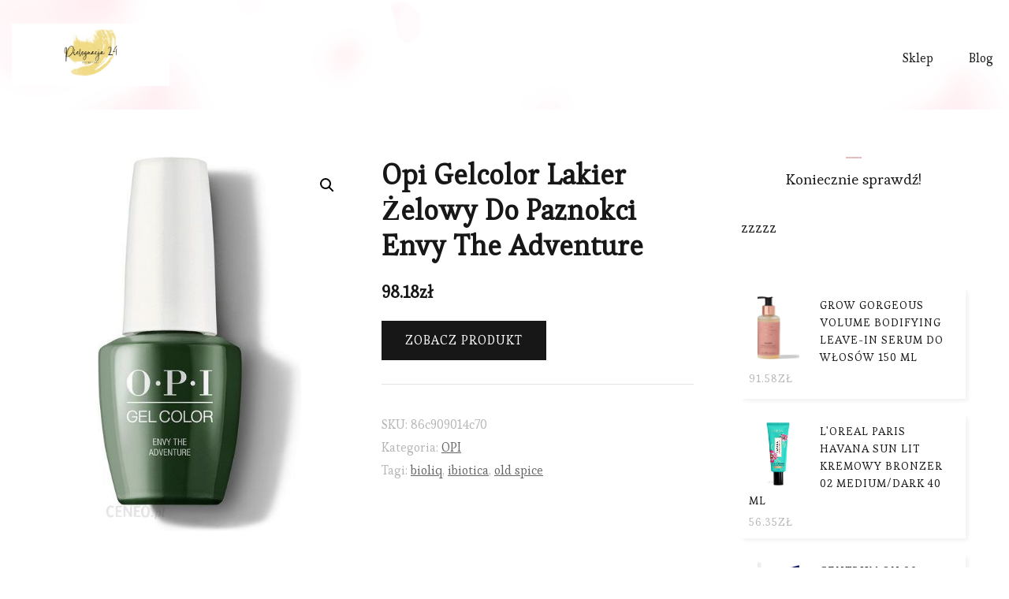

--- FILE ---
content_type: text/html; charset=UTF-8
request_url: https://pielegnacja24.pl/produkt/opi-gelcolor-lakier-zelowy-do-paznokci-envy-the-adventure/
body_size: 16606
content:
    <!DOCTYPE html>
    <html lang="pl-PL">
    <head itemscope itemtype="https://schema.org/WebSite">
	    <meta charset="UTF-8">
    <meta name="viewport" content="width=device-width, initial-scale=1">
    <link rel="profile" href="https://gmpg.org/xfn/11">
    <title>Opi Gelcolor Lakier Żelowy Do Paznokci Envy The Adventure &#8211; Pielęgnacja 24</title>
<meta name='robots' content='max-image-preview:large' />
<link rel='dns-prefetch' href='//fonts.googleapis.com' />
<link rel="alternate" type="application/rss+xml" title="Pielęgnacja 24 &raquo; Kanał z wpisami" href="https://pielegnacja24.pl/feed/" />
<link rel="alternate" type="application/rss+xml" title="Pielęgnacja 24 &raquo; Kanał z komentarzami" href="https://pielegnacja24.pl/comments/feed/" />
<link rel="alternate" type="application/rss+xml" title="Pielęgnacja 24 &raquo; Opi Gelcolor Lakier Żelowy Do Paznokci Envy The Adventure Kanał z komentarzami" href="https://pielegnacja24.pl/produkt/opi-gelcolor-lakier-zelowy-do-paznokci-envy-the-adventure/feed/" />
<script type="text/javascript">
window._wpemojiSettings = {"baseUrl":"https:\/\/s.w.org\/images\/core\/emoji\/14.0.0\/72x72\/","ext":".png","svgUrl":"https:\/\/s.w.org\/images\/core\/emoji\/14.0.0\/svg\/","svgExt":".svg","source":{"concatemoji":"https:\/\/pielegnacja24.pl\/wp-includes\/js\/wp-emoji-release.min.js?ver=6.1.1"}};
/*! This file is auto-generated */
!function(e,a,t){var n,r,o,i=a.createElement("canvas"),p=i.getContext&&i.getContext("2d");function s(e,t){var a=String.fromCharCode,e=(p.clearRect(0,0,i.width,i.height),p.fillText(a.apply(this,e),0,0),i.toDataURL());return p.clearRect(0,0,i.width,i.height),p.fillText(a.apply(this,t),0,0),e===i.toDataURL()}function c(e){var t=a.createElement("script");t.src=e,t.defer=t.type="text/javascript",a.getElementsByTagName("head")[0].appendChild(t)}for(o=Array("flag","emoji"),t.supports={everything:!0,everythingExceptFlag:!0},r=0;r<o.length;r++)t.supports[o[r]]=function(e){if(p&&p.fillText)switch(p.textBaseline="top",p.font="600 32px Arial",e){case"flag":return s([127987,65039,8205,9895,65039],[127987,65039,8203,9895,65039])?!1:!s([55356,56826,55356,56819],[55356,56826,8203,55356,56819])&&!s([55356,57332,56128,56423,56128,56418,56128,56421,56128,56430,56128,56423,56128,56447],[55356,57332,8203,56128,56423,8203,56128,56418,8203,56128,56421,8203,56128,56430,8203,56128,56423,8203,56128,56447]);case"emoji":return!s([129777,127995,8205,129778,127999],[129777,127995,8203,129778,127999])}return!1}(o[r]),t.supports.everything=t.supports.everything&&t.supports[o[r]],"flag"!==o[r]&&(t.supports.everythingExceptFlag=t.supports.everythingExceptFlag&&t.supports[o[r]]);t.supports.everythingExceptFlag=t.supports.everythingExceptFlag&&!t.supports.flag,t.DOMReady=!1,t.readyCallback=function(){t.DOMReady=!0},t.supports.everything||(n=function(){t.readyCallback()},a.addEventListener?(a.addEventListener("DOMContentLoaded",n,!1),e.addEventListener("load",n,!1)):(e.attachEvent("onload",n),a.attachEvent("onreadystatechange",function(){"complete"===a.readyState&&t.readyCallback()})),(e=t.source||{}).concatemoji?c(e.concatemoji):e.wpemoji&&e.twemoji&&(c(e.twemoji),c(e.wpemoji)))}(window,document,window._wpemojiSettings);
</script>
<style type="text/css">
img.wp-smiley,
img.emoji {
	display: inline !important;
	border: none !important;
	box-shadow: none !important;
	height: 1em !important;
	width: 1em !important;
	margin: 0 0.07em !important;
	vertical-align: -0.1em !important;
	background: none !important;
	padding: 0 !important;
}
</style>
	<link rel='stylesheet' id='wp-block-library-css' href='https://pielegnacja24.pl/wp-includes/css/dist/block-library/style.min.css?ver=6.1.1' type='text/css' media='all' />
<link rel='stylesheet' id='wc-blocks-vendors-style-css' href='https://pielegnacja24.pl/wp-content/plugins/woocommerce/packages/woocommerce-blocks/build/wc-blocks-vendors-style.css?ver=9.4.4' type='text/css' media='all' />
<link rel='stylesheet' id='wc-blocks-style-css' href='https://pielegnacja24.pl/wp-content/plugins/woocommerce/packages/woocommerce-blocks/build/wc-blocks-style.css?ver=9.4.4' type='text/css' media='all' />
<link rel='stylesheet' id='classic-theme-styles-css' href='https://pielegnacja24.pl/wp-includes/css/classic-themes.min.css?ver=1' type='text/css' media='all' />
<style id='global-styles-inline-css' type='text/css'>
body{--wp--preset--color--black: #000000;--wp--preset--color--cyan-bluish-gray: #abb8c3;--wp--preset--color--white: #ffffff;--wp--preset--color--pale-pink: #f78da7;--wp--preset--color--vivid-red: #cf2e2e;--wp--preset--color--luminous-vivid-orange: #ff6900;--wp--preset--color--luminous-vivid-amber: #fcb900;--wp--preset--color--light-green-cyan: #7bdcb5;--wp--preset--color--vivid-green-cyan: #00d084;--wp--preset--color--pale-cyan-blue: #8ed1fc;--wp--preset--color--vivid-cyan-blue: #0693e3;--wp--preset--color--vivid-purple: #9b51e0;--wp--preset--color--manatee: #8c8f94;--wp--preset--color--brandy-rose: #a68780;--wp--preset--color--tide: #bfb2aa;--wp--preset--color--pale: #cca892;--wp--preset--color--swiss-coffee: #d5cccf;--wp--preset--color--silk: #bfada8;--wp--preset--color--pot-pourri: #f2dfd8;--wp--preset--color--ghost: #c7cfd9;--wp--preset--gradient--vivid-cyan-blue-to-vivid-purple: linear-gradient(135deg,rgba(6,147,227,1) 0%,rgb(155,81,224) 100%);--wp--preset--gradient--light-green-cyan-to-vivid-green-cyan: linear-gradient(135deg,rgb(122,220,180) 0%,rgb(0,208,130) 100%);--wp--preset--gradient--luminous-vivid-amber-to-luminous-vivid-orange: linear-gradient(135deg,rgba(252,185,0,1) 0%,rgba(255,105,0,1) 100%);--wp--preset--gradient--luminous-vivid-orange-to-vivid-red: linear-gradient(135deg,rgba(255,105,0,1) 0%,rgb(207,46,46) 100%);--wp--preset--gradient--very-light-gray-to-cyan-bluish-gray: linear-gradient(135deg,rgb(238,238,238) 0%,rgb(169,184,195) 100%);--wp--preset--gradient--cool-to-warm-spectrum: linear-gradient(135deg,rgb(74,234,220) 0%,rgb(151,120,209) 20%,rgb(207,42,186) 40%,rgb(238,44,130) 60%,rgb(251,105,98) 80%,rgb(254,248,76) 100%);--wp--preset--gradient--blush-light-purple: linear-gradient(135deg,rgb(255,206,236) 0%,rgb(152,150,240) 100%);--wp--preset--gradient--blush-bordeaux: linear-gradient(135deg,rgb(254,205,165) 0%,rgb(254,45,45) 50%,rgb(107,0,62) 100%);--wp--preset--gradient--luminous-dusk: linear-gradient(135deg,rgb(255,203,112) 0%,rgb(199,81,192) 50%,rgb(65,88,208) 100%);--wp--preset--gradient--pale-ocean: linear-gradient(135deg,rgb(255,245,203) 0%,rgb(182,227,212) 50%,rgb(51,167,181) 100%);--wp--preset--gradient--electric-grass: linear-gradient(135deg,rgb(202,248,128) 0%,rgb(113,206,126) 100%);--wp--preset--gradient--midnight: linear-gradient(135deg,rgb(2,3,129) 0%,rgb(40,116,252) 100%);--wp--preset--duotone--dark-grayscale: url('#wp-duotone-dark-grayscale');--wp--preset--duotone--grayscale: url('#wp-duotone-grayscale');--wp--preset--duotone--purple-yellow: url('#wp-duotone-purple-yellow');--wp--preset--duotone--blue-red: url('#wp-duotone-blue-red');--wp--preset--duotone--midnight: url('#wp-duotone-midnight');--wp--preset--duotone--magenta-yellow: url('#wp-duotone-magenta-yellow');--wp--preset--duotone--purple-green: url('#wp-duotone-purple-green');--wp--preset--duotone--blue-orange: url('#wp-duotone-blue-orange');--wp--preset--font-size--small: 13px;--wp--preset--font-size--medium: 20px;--wp--preset--font-size--large: 36px;--wp--preset--font-size--x-large: 42px;--wp--preset--spacing--20: 0.44rem;--wp--preset--spacing--30: 0.67rem;--wp--preset--spacing--40: 1rem;--wp--preset--spacing--50: 1.5rem;--wp--preset--spacing--60: 2.25rem;--wp--preset--spacing--70: 3.38rem;--wp--preset--spacing--80: 5.06rem;}:where(.is-layout-flex){gap: 0.5em;}body .is-layout-flow > .alignleft{float: left;margin-inline-start: 0;margin-inline-end: 2em;}body .is-layout-flow > .alignright{float: right;margin-inline-start: 2em;margin-inline-end: 0;}body .is-layout-flow > .aligncenter{margin-left: auto !important;margin-right: auto !important;}body .is-layout-constrained > .alignleft{float: left;margin-inline-start: 0;margin-inline-end: 2em;}body .is-layout-constrained > .alignright{float: right;margin-inline-start: 2em;margin-inline-end: 0;}body .is-layout-constrained > .aligncenter{margin-left: auto !important;margin-right: auto !important;}body .is-layout-constrained > :where(:not(.alignleft):not(.alignright):not(.alignfull)){max-width: var(--wp--style--global--content-size);margin-left: auto !important;margin-right: auto !important;}body .is-layout-constrained > .alignwide{max-width: var(--wp--style--global--wide-size);}body .is-layout-flex{display: flex;}body .is-layout-flex{flex-wrap: wrap;align-items: center;}body .is-layout-flex > *{margin: 0;}:where(.wp-block-columns.is-layout-flex){gap: 2em;}.has-black-color{color: var(--wp--preset--color--black) !important;}.has-cyan-bluish-gray-color{color: var(--wp--preset--color--cyan-bluish-gray) !important;}.has-white-color{color: var(--wp--preset--color--white) !important;}.has-pale-pink-color{color: var(--wp--preset--color--pale-pink) !important;}.has-vivid-red-color{color: var(--wp--preset--color--vivid-red) !important;}.has-luminous-vivid-orange-color{color: var(--wp--preset--color--luminous-vivid-orange) !important;}.has-luminous-vivid-amber-color{color: var(--wp--preset--color--luminous-vivid-amber) !important;}.has-light-green-cyan-color{color: var(--wp--preset--color--light-green-cyan) !important;}.has-vivid-green-cyan-color{color: var(--wp--preset--color--vivid-green-cyan) !important;}.has-pale-cyan-blue-color{color: var(--wp--preset--color--pale-cyan-blue) !important;}.has-vivid-cyan-blue-color{color: var(--wp--preset--color--vivid-cyan-blue) !important;}.has-vivid-purple-color{color: var(--wp--preset--color--vivid-purple) !important;}.has-black-background-color{background-color: var(--wp--preset--color--black) !important;}.has-cyan-bluish-gray-background-color{background-color: var(--wp--preset--color--cyan-bluish-gray) !important;}.has-white-background-color{background-color: var(--wp--preset--color--white) !important;}.has-pale-pink-background-color{background-color: var(--wp--preset--color--pale-pink) !important;}.has-vivid-red-background-color{background-color: var(--wp--preset--color--vivid-red) !important;}.has-luminous-vivid-orange-background-color{background-color: var(--wp--preset--color--luminous-vivid-orange) !important;}.has-luminous-vivid-amber-background-color{background-color: var(--wp--preset--color--luminous-vivid-amber) !important;}.has-light-green-cyan-background-color{background-color: var(--wp--preset--color--light-green-cyan) !important;}.has-vivid-green-cyan-background-color{background-color: var(--wp--preset--color--vivid-green-cyan) !important;}.has-pale-cyan-blue-background-color{background-color: var(--wp--preset--color--pale-cyan-blue) !important;}.has-vivid-cyan-blue-background-color{background-color: var(--wp--preset--color--vivid-cyan-blue) !important;}.has-vivid-purple-background-color{background-color: var(--wp--preset--color--vivid-purple) !important;}.has-black-border-color{border-color: var(--wp--preset--color--black) !important;}.has-cyan-bluish-gray-border-color{border-color: var(--wp--preset--color--cyan-bluish-gray) !important;}.has-white-border-color{border-color: var(--wp--preset--color--white) !important;}.has-pale-pink-border-color{border-color: var(--wp--preset--color--pale-pink) !important;}.has-vivid-red-border-color{border-color: var(--wp--preset--color--vivid-red) !important;}.has-luminous-vivid-orange-border-color{border-color: var(--wp--preset--color--luminous-vivid-orange) !important;}.has-luminous-vivid-amber-border-color{border-color: var(--wp--preset--color--luminous-vivid-amber) !important;}.has-light-green-cyan-border-color{border-color: var(--wp--preset--color--light-green-cyan) !important;}.has-vivid-green-cyan-border-color{border-color: var(--wp--preset--color--vivid-green-cyan) !important;}.has-pale-cyan-blue-border-color{border-color: var(--wp--preset--color--pale-cyan-blue) !important;}.has-vivid-cyan-blue-border-color{border-color: var(--wp--preset--color--vivid-cyan-blue) !important;}.has-vivid-purple-border-color{border-color: var(--wp--preset--color--vivid-purple) !important;}.has-vivid-cyan-blue-to-vivid-purple-gradient-background{background: var(--wp--preset--gradient--vivid-cyan-blue-to-vivid-purple) !important;}.has-light-green-cyan-to-vivid-green-cyan-gradient-background{background: var(--wp--preset--gradient--light-green-cyan-to-vivid-green-cyan) !important;}.has-luminous-vivid-amber-to-luminous-vivid-orange-gradient-background{background: var(--wp--preset--gradient--luminous-vivid-amber-to-luminous-vivid-orange) !important;}.has-luminous-vivid-orange-to-vivid-red-gradient-background{background: var(--wp--preset--gradient--luminous-vivid-orange-to-vivid-red) !important;}.has-very-light-gray-to-cyan-bluish-gray-gradient-background{background: var(--wp--preset--gradient--very-light-gray-to-cyan-bluish-gray) !important;}.has-cool-to-warm-spectrum-gradient-background{background: var(--wp--preset--gradient--cool-to-warm-spectrum) !important;}.has-blush-light-purple-gradient-background{background: var(--wp--preset--gradient--blush-light-purple) !important;}.has-blush-bordeaux-gradient-background{background: var(--wp--preset--gradient--blush-bordeaux) !important;}.has-luminous-dusk-gradient-background{background: var(--wp--preset--gradient--luminous-dusk) !important;}.has-pale-ocean-gradient-background{background: var(--wp--preset--gradient--pale-ocean) !important;}.has-electric-grass-gradient-background{background: var(--wp--preset--gradient--electric-grass) !important;}.has-midnight-gradient-background{background: var(--wp--preset--gradient--midnight) !important;}.has-small-font-size{font-size: var(--wp--preset--font-size--small) !important;}.has-medium-font-size{font-size: var(--wp--preset--font-size--medium) !important;}.has-large-font-size{font-size: var(--wp--preset--font-size--large) !important;}.has-x-large-font-size{font-size: var(--wp--preset--font-size--x-large) !important;}
.wp-block-navigation a:where(:not(.wp-element-button)){color: inherit;}
:where(.wp-block-columns.is-layout-flex){gap: 2em;}
.wp-block-pullquote{font-size: 1.5em;line-height: 1.6;}
</style>
<link rel='stylesheet' id='photoswipe-css' href='https://pielegnacja24.pl/wp-content/plugins/woocommerce/assets/css/photoswipe/photoswipe.min.css?ver=7.4.1' type='text/css' media='all' />
<link rel='stylesheet' id='photoswipe-default-skin-css' href='https://pielegnacja24.pl/wp-content/plugins/woocommerce/assets/css/photoswipe/default-skin/default-skin.min.css?ver=7.4.1' type='text/css' media='all' />
<link rel='stylesheet' id='woocommerce-layout-css' href='https://pielegnacja24.pl/wp-content/plugins/woocommerce/assets/css/woocommerce-layout.css?ver=7.4.1' type='text/css' media='all' />
<link rel='stylesheet' id='woocommerce-smallscreen-css' href='https://pielegnacja24.pl/wp-content/plugins/woocommerce/assets/css/woocommerce-smallscreen.css?ver=7.4.1' type='text/css' media='only screen and (max-width: 768px)' />
<link rel='stylesheet' id='woocommerce-general-css' href='https://pielegnacja24.pl/wp-content/plugins/woocommerce/assets/css/woocommerce.css?ver=7.4.1' type='text/css' media='all' />
<style id='woocommerce-inline-inline-css' type='text/css'>
.woocommerce form .form-row .required { visibility: visible; }
</style>
<link rel='stylesheet' id='owl-carousel-css' href='https://pielegnacja24.pl/wp-content/themes/sarada-lite/css/owl.carousel.min.css?ver=2.3.4' type='text/css' media='all' />
<link rel='stylesheet' id='animate-css' href='https://pielegnacja24.pl/wp-content/themes/sarada-lite/css/animate.min.css?ver=3.5.2' type='text/css' media='all' />
<link rel='stylesheet' id='sarada-lite-google-fonts-css' href='https://fonts.googleapis.com/css?family=Esteban%3Aregular%7CCaveat%3Aregular%2C500%2C600%2C700%7CCaveat%3A700' type='text/css' media='all' />
<link rel='stylesheet' id='sarada-lite-css' href='https://pielegnacja24.pl/wp-content/themes/sarada-lite/style.css?ver=1.1.0' type='text/css' media='all' />
<link rel='stylesheet' id='sarada-lite-woocommerce-css' href='https://pielegnacja24.pl/wp-content/themes/sarada-lite/css/woocommerce.min.css?ver=1.1.0' type='text/css' media='all' />
<link rel='stylesheet' id='sarada-lite-gutenberg-css' href='https://pielegnacja24.pl/wp-content/themes/sarada-lite/css/gutenberg.min.css?ver=1.1.0' type='text/css' media='all' />
<script type='text/javascript' src='https://pielegnacja24.pl/wp-includes/js/jquery/jquery.min.js?ver=3.6.1' id='jquery-core-js'></script>
<script type='text/javascript' src='https://pielegnacja24.pl/wp-includes/js/jquery/jquery-migrate.min.js?ver=3.3.2' id='jquery-migrate-js'></script>
<link rel="https://api.w.org/" href="https://pielegnacja24.pl/wp-json/" /><link rel="alternate" type="application/json" href="https://pielegnacja24.pl/wp-json/wp/v2/product/4170" /><link rel="EditURI" type="application/rsd+xml" title="RSD" href="https://pielegnacja24.pl/xmlrpc.php?rsd" />
<link rel="wlwmanifest" type="application/wlwmanifest+xml" href="https://pielegnacja24.pl/wp-includes/wlwmanifest.xml" />
<meta name="generator" content="WordPress 6.1.1" />
<meta name="generator" content="WooCommerce 7.4.1" />
<link rel="canonical" href="https://pielegnacja24.pl/produkt/opi-gelcolor-lakier-zelowy-do-paznokci-envy-the-adventure/" />
<link rel='shortlink' href='https://pielegnacja24.pl/?p=4170' />
		<!-- Custom Logo: hide header text -->
		<style id="custom-logo-css" type="text/css">
			.site-title, .site-description {
				position: absolute;
				clip: rect(1px, 1px, 1px, 1px);
			}
		</style>
		<link rel="alternate" type="application/json+oembed" href="https://pielegnacja24.pl/wp-json/oembed/1.0/embed?url=https%3A%2F%2Fpielegnacja24.pl%2Fprodukt%2Fopi-gelcolor-lakier-zelowy-do-paznokci-envy-the-adventure%2F" />
<link rel="alternate" type="text/xml+oembed" href="https://pielegnacja24.pl/wp-json/oembed/1.0/embed?url=https%3A%2F%2Fpielegnacja24.pl%2Fprodukt%2Fopi-gelcolor-lakier-zelowy-do-paznokci-envy-the-adventure%2F&#038;format=xml" />
<link rel="pingback" href="https://pielegnacja24.pl/xmlrpc.php">	<noscript><style>.woocommerce-product-gallery{ opacity: 1 !important; }</style></noscript>
	<link rel="icon" href="https://pielegnacja24.pl/wp-content/uploads/2023/03/cropped-cropped-p24-logotype-32x32.png" sizes="32x32" />
<link rel="icon" href="https://pielegnacja24.pl/wp-content/uploads/2023/03/cropped-cropped-p24-logotype-192x192.png" sizes="192x192" />
<link rel="apple-touch-icon" href="https://pielegnacja24.pl/wp-content/uploads/2023/03/cropped-cropped-p24-logotype-180x180.png" />
<meta name="msapplication-TileImage" content="https://pielegnacja24.pl/wp-content/uploads/2023/03/cropped-cropped-p24-logotype-270x270.png" />
<style type='text/css' media='all'>     
    .content-newsletter .blossomthemes-email-newsletter-wrapper.bg-img:after,
    .widget_blossomthemes_email_newsletter_widget .blossomthemes-email-newsletter-wrapper:after{
        background: rgba(225, 189, 189, 0.8);    }
    
    /*Typography*/
    
    html{
        font-size   : 18px;
    }
    
    body {
        font-family : Esteban;
        font-size   : 18px;        
    }

    .about-section::before{
        background-image: url('https://pielegnacja24.pl/wp-content/themes/sarada-lite/images/about-section-bg.png');
    }
    
    .site-branding .site-title-wrap .site-title{
        font-size   : 36px;
        font-family : Caveat;
        font-weight : 700;
        font-style  : normal;
    }
    
    .site-branding .site-title-wrap .site-title a{
        color: #111111;
    }

    :root {
	    --primary-font: Esteban;
	    --secondary-font: Caveat;
	    --primary-color: #e1bdbd;
	    --primary-color-rgb: 225, 189, 189;
        --secondary-color: #fdf2ed;
        --secondary-color-rgb: 253, 242, 237;
	}

    .custom-logo-link img{
	    width: 500px;
	    max-width: 100%;
	}
     
    </style>		<style type="text/css" id="wp-custom-css">
			.woocommerce ul.products li.product a img {
    height: 230px;
    object-fit: contain;
}

.woocommerce ul.products li.product .woocommerce-loop-product__title {
    height: 60px;
    overflow: hidden;
}
.woocommerce div.product div.images img{
    display: block;
    width: 100%;
    height: 475px;
    box-shadow: none;
    object-fit: contain;
}
.woocommerce ul.product_list_widget li img {
    float: left;
    width: 75px;
    margin-left: 0;
    margin-right: 15px;
    max-height: 80px;
    object-fit: contain;
}
.woocommerce ul.products li.product .product_type_external{
	color:#fff!important;
}
.woocommerce div.product p.price, .woocommerce div.product span.price, .woocommerce ul.products li.product .price {
    color: var(--font-color);
    font-size: 15px;
    line-height: 1.5em;
    font-weight: 600;
}
.widget.woocommerce ul li{
	min-height:140px;
	max-height:250px;
	background-color:#fff;
	padding:10px;
	box-shadow: #f2f2f2 3px 3px 5px;
}
.woocommerce ul.products li.product .add_to_cart_button, .woocommerce ul.products li.product .ajax_add_to_cart, .woocommerce ul.products li.product .product_type_external, .woocommerce ul.products li.product .product_type_grouped {
    top: 70%;
    left: 50%;
}
a.tag-cloud-link{
	font-size: 14px!important;
	background-color:#e1bdbd;
	padding:3px 5px;
	margin:2px;
	text-decoration:none;
	color:#222!important;
	border-radius:5px;
}
a.tag-cloud-link:hover{
	color:#fff!important;
}		</style>
		</head>

<body class="product-template-default single single-product postid-4170 wp-custom-logo wp-embed-responsive theme-sarada-lite woocommerce woocommerce-page woocommerce-no-js style-one underline rightsidebar" itemscope itemtype="https://schema.org/WebPage">

<svg xmlns="http://www.w3.org/2000/svg" viewBox="0 0 0 0" width="0" height="0" focusable="false" role="none" style="visibility: hidden; position: absolute; left: -9999px; overflow: hidden;" ><defs><filter id="wp-duotone-dark-grayscale"><feColorMatrix color-interpolation-filters="sRGB" type="matrix" values=" .299 .587 .114 0 0 .299 .587 .114 0 0 .299 .587 .114 0 0 .299 .587 .114 0 0 " /><feComponentTransfer color-interpolation-filters="sRGB" ><feFuncR type="table" tableValues="0 0.49803921568627" /><feFuncG type="table" tableValues="0 0.49803921568627" /><feFuncB type="table" tableValues="0 0.49803921568627" /><feFuncA type="table" tableValues="1 1" /></feComponentTransfer><feComposite in2="SourceGraphic" operator="in" /></filter></defs></svg><svg xmlns="http://www.w3.org/2000/svg" viewBox="0 0 0 0" width="0" height="0" focusable="false" role="none" style="visibility: hidden; position: absolute; left: -9999px; overflow: hidden;" ><defs><filter id="wp-duotone-grayscale"><feColorMatrix color-interpolation-filters="sRGB" type="matrix" values=" .299 .587 .114 0 0 .299 .587 .114 0 0 .299 .587 .114 0 0 .299 .587 .114 0 0 " /><feComponentTransfer color-interpolation-filters="sRGB" ><feFuncR type="table" tableValues="0 1" /><feFuncG type="table" tableValues="0 1" /><feFuncB type="table" tableValues="0 1" /><feFuncA type="table" tableValues="1 1" /></feComponentTransfer><feComposite in2="SourceGraphic" operator="in" /></filter></defs></svg><svg xmlns="http://www.w3.org/2000/svg" viewBox="0 0 0 0" width="0" height="0" focusable="false" role="none" style="visibility: hidden; position: absolute; left: -9999px; overflow: hidden;" ><defs><filter id="wp-duotone-purple-yellow"><feColorMatrix color-interpolation-filters="sRGB" type="matrix" values=" .299 .587 .114 0 0 .299 .587 .114 0 0 .299 .587 .114 0 0 .299 .587 .114 0 0 " /><feComponentTransfer color-interpolation-filters="sRGB" ><feFuncR type="table" tableValues="0.54901960784314 0.98823529411765" /><feFuncG type="table" tableValues="0 1" /><feFuncB type="table" tableValues="0.71764705882353 0.25490196078431" /><feFuncA type="table" tableValues="1 1" /></feComponentTransfer><feComposite in2="SourceGraphic" operator="in" /></filter></defs></svg><svg xmlns="http://www.w3.org/2000/svg" viewBox="0 0 0 0" width="0" height="0" focusable="false" role="none" style="visibility: hidden; position: absolute; left: -9999px; overflow: hidden;" ><defs><filter id="wp-duotone-blue-red"><feColorMatrix color-interpolation-filters="sRGB" type="matrix" values=" .299 .587 .114 0 0 .299 .587 .114 0 0 .299 .587 .114 0 0 .299 .587 .114 0 0 " /><feComponentTransfer color-interpolation-filters="sRGB" ><feFuncR type="table" tableValues="0 1" /><feFuncG type="table" tableValues="0 0.27843137254902" /><feFuncB type="table" tableValues="0.5921568627451 0.27843137254902" /><feFuncA type="table" tableValues="1 1" /></feComponentTransfer><feComposite in2="SourceGraphic" operator="in" /></filter></defs></svg><svg xmlns="http://www.w3.org/2000/svg" viewBox="0 0 0 0" width="0" height="0" focusable="false" role="none" style="visibility: hidden; position: absolute; left: -9999px; overflow: hidden;" ><defs><filter id="wp-duotone-midnight"><feColorMatrix color-interpolation-filters="sRGB" type="matrix" values=" .299 .587 .114 0 0 .299 .587 .114 0 0 .299 .587 .114 0 0 .299 .587 .114 0 0 " /><feComponentTransfer color-interpolation-filters="sRGB" ><feFuncR type="table" tableValues="0 0" /><feFuncG type="table" tableValues="0 0.64705882352941" /><feFuncB type="table" tableValues="0 1" /><feFuncA type="table" tableValues="1 1" /></feComponentTransfer><feComposite in2="SourceGraphic" operator="in" /></filter></defs></svg><svg xmlns="http://www.w3.org/2000/svg" viewBox="0 0 0 0" width="0" height="0" focusable="false" role="none" style="visibility: hidden; position: absolute; left: -9999px; overflow: hidden;" ><defs><filter id="wp-duotone-magenta-yellow"><feColorMatrix color-interpolation-filters="sRGB" type="matrix" values=" .299 .587 .114 0 0 .299 .587 .114 0 0 .299 .587 .114 0 0 .299 .587 .114 0 0 " /><feComponentTransfer color-interpolation-filters="sRGB" ><feFuncR type="table" tableValues="0.78039215686275 1" /><feFuncG type="table" tableValues="0 0.94901960784314" /><feFuncB type="table" tableValues="0.35294117647059 0.47058823529412" /><feFuncA type="table" tableValues="1 1" /></feComponentTransfer><feComposite in2="SourceGraphic" operator="in" /></filter></defs></svg><svg xmlns="http://www.w3.org/2000/svg" viewBox="0 0 0 0" width="0" height="0" focusable="false" role="none" style="visibility: hidden; position: absolute; left: -9999px; overflow: hidden;" ><defs><filter id="wp-duotone-purple-green"><feColorMatrix color-interpolation-filters="sRGB" type="matrix" values=" .299 .587 .114 0 0 .299 .587 .114 0 0 .299 .587 .114 0 0 .299 .587 .114 0 0 " /><feComponentTransfer color-interpolation-filters="sRGB" ><feFuncR type="table" tableValues="0.65098039215686 0.40392156862745" /><feFuncG type="table" tableValues="0 1" /><feFuncB type="table" tableValues="0.44705882352941 0.4" /><feFuncA type="table" tableValues="1 1" /></feComponentTransfer><feComposite in2="SourceGraphic" operator="in" /></filter></defs></svg><svg xmlns="http://www.w3.org/2000/svg" viewBox="0 0 0 0" width="0" height="0" focusable="false" role="none" style="visibility: hidden; position: absolute; left: -9999px; overflow: hidden;" ><defs><filter id="wp-duotone-blue-orange"><feColorMatrix color-interpolation-filters="sRGB" type="matrix" values=" .299 .587 .114 0 0 .299 .587 .114 0 0 .299 .587 .114 0 0 .299 .587 .114 0 0 " /><feComponentTransfer color-interpolation-filters="sRGB" ><feFuncR type="table" tableValues="0.098039215686275 1" /><feFuncG type="table" tableValues="0 0.66274509803922" /><feFuncB type="table" tableValues="0.84705882352941 0.41960784313725" /><feFuncA type="table" tableValues="1 1" /></feComponentTransfer><feComposite in2="SourceGraphic" operator="in" /></filter></defs></svg>    <div id="page" class="site">
        <a class="skip-link" href="#content">Przejdź do treści</a>
        <header id="masthead" class="site-header style-one has-bg"  style="background-image: url('https://pielegnacja24.pl/wp-content/themes/sarada-lite/images/header-bg.png'); ">
        <div class="header-mid">
            <div class="container">
                    	<nav id="site-navigation" class="main-navigation" itemscope itemtype="http://schema.org/SiteNavigationElement">
    		<button class="toggle-btn" data-toggle-target=".main-menu-modal" data-toggle-body-class="showing-main-menu-modal" aria-expanded="false" data-set-focus=".close-main-nav-toggle">
                <span class="toggle-title">Menu</span>
                <span class="toggle-bar"></span>
                <span class="toggle-bar"></span>
                <span class="toggle-bar"></span>
            </button>
            <div class="primary-menu-list main-menu-modal cover-modal" data-modal-target-string=".main-menu-modal">
                <button class="close close-main-nav-toggle" data-toggle-target=".main-menu-modal" data-toggle-body-class="showing-main-menu-modal" aria-expanded="false" data-set-focus=".main-menu-modal"></button>
                <div class="mobile-menu" aria-label="Urządzenie przenośne">
                    <div class="menu-11mnu-container"><ul id="primary-menu" class="nav-menu main-menu-modal"><li id="menu-item-6153" class="menu-item menu-item-type-post_type menu-item-object-page menu-item-home current_page_parent menu-item-6153"><a href="https://pielegnacja24.pl/">Sklep</a></li>
<li id="menu-item-6154" class="menu-item menu-item-type-post_type menu-item-object-page menu-item-6154"><a href="https://pielegnacja24.pl/blog/">Blog</a></li>
</ul></div>                </div>
            </div>
    	</nav><!-- #site-navigation -->
                                                <div class="site-branding" itemscope itemtype="https://schema.org/Organization">  
            <div class="site-logo"><a href="https://pielegnacja24.pl/" class="custom-logo-link" rel="home"><img width="500" height="197" src="https://pielegnacja24.pl/wp-content/uploads/2023/03/cropped-p24-logotype.png" class="custom-logo" alt="Pielęgnacja 24" decoding="async" srcset="https://pielegnacja24.pl/wp-content/uploads/2023/03/cropped-p24-logotype.png 500w, https://pielegnacja24.pl/wp-content/uploads/2023/03/cropped-p24-logotype-300x118.png 300w" sizes="(max-width: 500px) 100vw, 500px" /></a></div>
                    </div>    
                                </div>
        </div>
            </header>
    
    <div id="content" class="site-content">
    <div class="container">
	    <div id="primary" class="content-area">
                <main id="main" class="site-main" role="main">
    
					
			<div class="woocommerce-notices-wrapper"></div><div id="product-4170" class="has-single-img product type-product post-4170 status-publish first instock product_cat-opi product_tag-bioliq product_tag-ibiotica product_tag-old-spice has-post-thumbnail product-type-external">

	<div class="woocommerce-product-gallery woocommerce-product-gallery--with-images woocommerce-product-gallery--columns-4 images" data-columns="4" style="opacity: 0; transition: opacity .25s ease-in-out;">
	<figure class="woocommerce-product-gallery__wrapper">
		<div data-thumb="https://pielegnacja24.pl/wp-content/uploads/2023/03/i-opi-gelcolor-lakier-zelowy-do-paznokci-envy-the-adventure-100x100.jpg" data-thumb-alt="" class="woocommerce-product-gallery__image"><a href="https://pielegnacja24.pl/wp-content/uploads/2023/03/i-opi-gelcolor-lakier-zelowy-do-paznokci-envy-the-adventure.jpg"><img width="339" height="623" src="https://pielegnacja24.pl/wp-content/uploads/2023/03/i-opi-gelcolor-lakier-zelowy-do-paznokci-envy-the-adventure.jpg" class="wp-post-image" alt="" decoding="async" loading="lazy" title="i-opi-gelcolor-lakier-zelowy-do-paznokci-envy-the-adventure" data-caption="" data-src="https://pielegnacja24.pl/wp-content/uploads/2023/03/i-opi-gelcolor-lakier-zelowy-do-paznokci-envy-the-adventure.jpg" data-large_image="https://pielegnacja24.pl/wp-content/uploads/2023/03/i-opi-gelcolor-lakier-zelowy-do-paznokci-envy-the-adventure.jpg" data-large_image_width="339" data-large_image_height="623" srcset="https://pielegnacja24.pl/wp-content/uploads/2023/03/i-opi-gelcolor-lakier-zelowy-do-paznokci-envy-the-adventure.jpg 339w, https://pielegnacja24.pl/wp-content/uploads/2023/03/i-opi-gelcolor-lakier-zelowy-do-paznokci-envy-the-adventure-163x300.jpg 163w" sizes="(max-width: 339px) 100vw, 339px" /></a></div>	</figure>
</div>

	<div class="summary entry-summary">
		<h1 class="product_title entry-title">Opi Gelcolor Lakier Żelowy Do Paznokci Envy The Adventure</h1><p class="price"><span class="woocommerce-Price-amount amount"><bdi>98.18<span class="woocommerce-Price-currencySymbol">&#122;&#322;</span></bdi></span></p>

<form class="cart" action="https://pielegnacja24.pl/2078" method="get">
	
	<button type="submit" class="single_add_to_cart_button button alt wp-element-button">Zobacz Produkt</button>

	
	</form>

<div class="product_meta">

	
	
		<span class="sku_wrapper">SKU: <span class="sku">86c909014c70</span></span>

	
	<span class="posted_in">Kategoria: <a href="https://pielegnacja24.pl/kategoria-produktu/opi/" rel="tag">OPI</a></span>
	<span class="tagged_as">Tagi: <a href="https://pielegnacja24.pl/tag-produktu/bioliq/" rel="tag">bioliq</a>, <a href="https://pielegnacja24.pl/tag-produktu/ibiotica/" rel="tag">ibiotica</a>, <a href="https://pielegnacja24.pl/tag-produktu/old-spice/" rel="tag">old spice</a></span>
	
</div>
	</div>

	
	<div class="woocommerce-tabs wc-tabs-wrapper">
		<ul class="tabs wc-tabs" role="tablist">
							<li class="description_tab" id="tab-title-description" role="tab" aria-controls="tab-description">
					<a href="#tab-description">
						Opis					</a>
				</li>
					</ul>
					<div class="woocommerce-Tabs-panel woocommerce-Tabs-panel--description panel entry-content wc-tab" id="tab-description" role="tabpanel" aria-labelledby="tab-title-description">
				
	<h2>Opis</h2>

<p>OPI</p>
<p><span style="font-weight: 400">substancje aktywne w kosmetykach<br />
, avon perfumy rebel<br />
, loreal professionnel<br />
, paciorkowiec bezmleczności<br />
, spray do loków<br />
, maska keratynowa<br />
, ciemny greige<br />
, ellips hair vitamin<br />
</span><span style="font-weight: 400"><br />
</span><span style="font-weight: 400">yyyyy</span></p>
			</div>
		
			</div>


	<section class="related products">

					<h2>Podobne produkty</h2>
				
		<ul class="products columns-4">

			
					<li class="has-single-img product type-product post-2674 status-publish first instock product_cat-bourjois product_tag-aa product_tag-guasha product_tag-nacomi-kwas-salicylowy product_tag-old-spice product_tag-pharmaceris has-post-thumbnail product-type-external">
	<a href="https://pielegnacja24.pl/produkt/bourjois-healthy-mix-podklad-55-5-miod-30-ml/" class="woocommerce-LoopProduct-link woocommerce-loop-product__link"><img width="161" height="300" src="https://pielegnacja24.pl/wp-content/uploads/2023/03/i-bourjois-healthy-mix-podklad-55-5-miod-30-ml-161x300.jpg" class="attachment-woocommerce_thumbnail size-woocommerce_thumbnail" alt="" decoding="async" loading="lazy" /><h2 class="woocommerce-loop-product__title">Bourjois Healthy Mix Podkład 55.5 Miód 30 ml</h2>
	<span class="price"><span class="woocommerce-Price-amount amount"><bdi>23.49<span class="woocommerce-Price-currencySymbol">&#122;&#322;</span></bdi></span></span>
</a><a href="https://pielegnacja24.pl/1330" data-quantity="1" class="button wp-element-button product_type_external" data-product_id="2674" data-product_sku="937ed3fae6ea" aria-label="Zobacz Produkt" rel="nofollow">Zobacz Produkt</a></li>

			
					<li class="has-single-img product type-product post-812 status-publish instock product_cat-revlon product_tag-guasha product_tag-krem-pod-oczy product_tag-old-spice has-post-thumbnail product-type-external">
	<a href="https://pielegnacja24.pl/produkt/photoready-podklad-001-ivory-30ml/" class="woocommerce-LoopProduct-link woocommerce-loop-product__link"><img width="159" height="300" src="https://pielegnacja24.pl/wp-content/uploads/2023/03/i-photoready-podklad-001-ivory-30ml-159x300.jpg" class="attachment-woocommerce_thumbnail size-woocommerce_thumbnail" alt="" decoding="async" loading="lazy" /><h2 class="woocommerce-loop-product__title">Photoready podkład 001 Ivory 30ml</h2>
	<span class="price"><span class="woocommerce-Price-amount amount"><bdi>40.00<span class="woocommerce-Price-currencySymbol">&#122;&#322;</span></bdi></span></span>
</a><a href="https://pielegnacja24.pl/399" data-quantity="1" class="button wp-element-button product_type_external" data-product_id="812" data-product_sku="e95e9f7f9697" aria-label="Zobacz Produkt" rel="nofollow">Zobacz Produkt</a></li>

			
					<li class="has-single-img product type-product post-9216 status-publish instock product_cat-opi product_tag-aussie product_tag-australian-gold-przyspieszacz product_tag-gosh product_tag-mont-blanc-explorer product_tag-zel-do-mycia-twarzy has-post-thumbnail product-type-external">
	<a href="https://pielegnacja24.pl/produkt/opi-nail-lacquer-the-celebration-lakier-do-paznokci-mylar-dreams-15-ml/" class="woocommerce-LoopProduct-link woocommerce-loop-product__link"><img width="149" height="300" src="https://pielegnacja24.pl/wp-content/uploads/2023/03/i-opi-nail-lacquer-the-celebration-lakier-do-paznokci-mylar-dreams-15-ml-149x300.jpg" class="attachment-woocommerce_thumbnail size-woocommerce_thumbnail" alt="" decoding="async" loading="lazy" /><h2 class="woocommerce-loop-product__title">OPI Nail Lacquer The Celebration lakier do paznokci Mylar Dreams 15 ml</h2>
	<span class="price"><span class="woocommerce-Price-amount amount"><bdi>43.26<span class="woocommerce-Price-currencySymbol">&#122;&#322;</span></bdi></span></span>
</a><a href="https://pielegnacja24.pl/4591" data-quantity="1" class="button wp-element-button product_type_external" data-product_id="9216" data-product_sku="25375535bd59" aria-label="Zobacz Produkt" rel="nofollow">Zobacz Produkt</a></li>

			
					<li class="has-single-img product type-product post-2480 status-publish last instock product_tag-dermedic-sunbrella product_tag-old-spice product_tag-podklad-catrice product_tag-revolution has-post-thumbnail product-type-external">
	<a href="https://pielegnacja24.pl/produkt/neozen-flash-accion-inmediata-2-liftingujace-ampulki-do-twarzy-2-x-3-ml/" class="woocommerce-LoopProduct-link woocommerce-loop-product__link"><img width="300" height="300" src="https://pielegnacja24.pl/wp-content/uploads/2023/03/i-neozen-flash-accion-inmediata-2-liftingujace-ampulki-do-twarzy-2-x-3-ml-300x300.jpg" class="attachment-woocommerce_thumbnail size-woocommerce_thumbnail" alt="" decoding="async" loading="lazy" srcset="https://pielegnacja24.pl/wp-content/uploads/2023/03/i-neozen-flash-accion-inmediata-2-liftingujace-ampulki-do-twarzy-2-x-3-ml-300x300.jpg 300w, https://pielegnacja24.pl/wp-content/uploads/2023/03/i-neozen-flash-accion-inmediata-2-liftingujace-ampulki-do-twarzy-2-x-3-ml-150x150.jpg 150w, https://pielegnacja24.pl/wp-content/uploads/2023/03/i-neozen-flash-accion-inmediata-2-liftingujace-ampulki-do-twarzy-2-x-3-ml-100x100.jpg 100w" sizes="(max-width: 300px) 100vw, 300px" /><h2 class="woocommerce-loop-product__title">Neozen Flash Accion Inmediata 2 Liftingujące Ampułki Do Twarzy 2 x 3 ml</h2>
	<span class="price"><span class="woocommerce-Price-amount amount"><bdi>38.98<span class="woocommerce-Price-currencySymbol">&#122;&#322;</span></bdi></span></span>
</a><a href="https://pielegnacja24.pl/1233" data-quantity="1" class="button wp-element-button product_type_external" data-product_id="2480" data-product_sku="478dad8b230a" aria-label="Zobacz Produkt" rel="nofollow">Zobacz Produkt</a></li>

			
		</ul>

	</section>
	</div>


		
	        </main>
    </div>
    <aside id="secondary" class="widget-area" role="complementary" itemscope itemtype="https://schema.org/WPSideBar"><section id="custom_html-3" class="widget_text widget widget_custom_html"><h2 class="widget-title">Koniecznie sprawdź!</h2><div class="textwidget custom-html-widget"><p>
zzzzz
</p>
</div></section><section id="woocommerce_products-3" class="widget woocommerce widget_products"><ul class="product_list_widget"><li>
			<a href="https://pielegnacja24.pl/produkt/grow-gorgeous-volume-bodifying-leave-in-serum-do-wlosow-150-ml/">
		<img width="432" height="652" src="https://pielegnacja24.pl/wp-content/uploads/2023/03/i-grow-gorgeous-volume-bodifying-leave-in-serum-do-wlosow-150-ml-432x652.jpg" class="attachment-sarada-blog size-sarada-blog" alt="" decoding="async" loading="lazy" />		<span class="product-title">Grow Gorgeous Volume Bodifying Leave-in serum do włosów 150 ml</span>
	</a>

				
	<span class="woocommerce-Price-amount amount"><bdi>91.58<span class="woocommerce-Price-currencySymbol">&#122;&#322;</span></bdi></span>
	</li>
<li>
			<a href="https://pielegnacja24.pl/produkt/loreal-paris-havana-sun-lit-kremowy-bronzer-02-medium-dark-40-ml/">
		<img width="235" height="607" src="https://pielegnacja24.pl/wp-content/uploads/2023/03/i-l-oreal-paris-havana-sun-lit-kremowy-bronzer-02-medium-dark-40-ml.jpg" class="attachment-sarada-blog size-sarada-blog" alt="" decoding="async" loading="lazy" srcset="https://pielegnacja24.pl/wp-content/uploads/2023/03/i-l-oreal-paris-havana-sun-lit-kremowy-bronzer-02-medium-dark-40-ml.jpg 235w, https://pielegnacja24.pl/wp-content/uploads/2023/03/i-l-oreal-paris-havana-sun-lit-kremowy-bronzer-02-medium-dark-40-ml-116x300.jpg 116w" sizes="(max-width: 235px) 100vw, 235px" />		<span class="product-title">L'Oreal Paris Havana Sun Lit Kremowy Bronzer 02 Medium/Dark 40 ml</span>
	</a>

				
	<span class="woocommerce-Price-amount amount"><bdi>56.35<span class="woocommerce-Price-currencySymbol">&#122;&#322;</span></bdi></span>
	</li>
<li>
			<a href="https://pielegnacja24.pl/produkt/centrum-on-90-tabletek/">
		<img width="432" height="652" src="https://pielegnacja24.pl/wp-content/uploads/2023/03/i-centrum-on-90-tabletek-432x652.jpg" class="attachment-sarada-blog size-sarada-blog" alt="" decoding="async" loading="lazy" />		<span class="product-title">Centrum ON 90 tabletek</span>
	</a>

				
	<span class="woocommerce-Price-amount amount"><bdi>46.99<span class="woocommerce-Price-currencySymbol">&#122;&#322;</span></bdi></span>
	</li>
<li>
			<a href="https://pielegnacja24.pl/produkt/top-hybrydowy-my-top-dry/">
		<img width="176" height="652" src="https://pielegnacja24.pl/wp-content/uploads/2023/03/i-top-hybrydowy-my-top-dry-176x652.jpg" class="attachment-sarada-blog size-sarada-blog" alt="" decoding="async" loading="lazy" />		<span class="product-title">Top hybrydowy My Top Dry</span>
	</a>

				
	<span class="woocommerce-Price-amount amount"><bdi>22.99<span class="woocommerce-Price-currencySymbol">&#122;&#322;</span></bdi></span>
	</li>
<li>
			<a href="https://pielegnacja24.pl/produkt/intenson-europe-kolagen-hialuron-wit-c-anti-age-120tabl/">
		<img width="432" height="652" src="https://pielegnacja24.pl/wp-content/uploads/2023/03/i-intenson-europe-kolagen-hialuron-wit-c-anti-age-120tabl-432x652.jpg" class="attachment-sarada-blog size-sarada-blog" alt="" decoding="async" loading="lazy" />		<span class="product-title">Intenson Europe Kolagen + Hialuron Wit C Anti Age 120tabl.</span>
	</a>

				
	<span class="woocommerce-Price-amount amount"><bdi>64.50<span class="woocommerce-Price-currencySymbol">&#122;&#322;</span></bdi></span>
	</li>
<li>
			<a href="https://pielegnacja24.pl/produkt/artdeco-all-in-one-tusz-do-rzes-nr-01-black-10ml/">
		<img width="306" height="652" src="https://pielegnacja24.pl/wp-content/uploads/2023/03/i-artdeco-all-in-one-tusz-do-rzes-nr-01-black-10ml-306x652.jpg" class="attachment-sarada-blog size-sarada-blog" alt="" decoding="async" loading="lazy" />		<span class="product-title">Artdeco All in One tusz do rzęs nr 01 Black 10ml</span>
	</a>

				
	<span class="woocommerce-Price-amount amount"><bdi>46.52<span class="woocommerce-Price-currencySymbol">&#122;&#322;</span></bdi></span>
	</li>
<li>
			<a href="https://pielegnacja24.pl/produkt/apc-instytut-aciderma-masc-75ml/">
		<img width="208" height="432" src="https://pielegnacja24.pl/wp-content/uploads/2023/03/i-apc-instytut-aciderma-masc-75ml.jpg" class="attachment-sarada-blog size-sarada-blog" alt="" decoding="async" loading="lazy" srcset="https://pielegnacja24.pl/wp-content/uploads/2023/03/i-apc-instytut-aciderma-masc-75ml.jpg 208w, https://pielegnacja24.pl/wp-content/uploads/2023/03/i-apc-instytut-aciderma-masc-75ml-144x300.jpg 144w" sizes="(max-width: 208px) 100vw, 208px" />		<span class="product-title">APC Instytut Aciderma maść 75ml</span>
	</a>

				
	<span class="woocommerce-Price-amount amount"><bdi>39.90<span class="woocommerce-Price-currencySymbol">&#122;&#322;</span></bdi></span>
	</li>
<li>
			<a href="https://pielegnacja24.pl/produkt/calvin-klein-ck-in2u-him-woda-toaletowa-150-ml/">
		<img width="432" height="652" src="https://pielegnacja24.pl/wp-content/uploads/2023/03/i-calvin-klein-ck-in2u-him-woda-toaletowa-150-ml-432x652.jpg" class="attachment-sarada-blog size-sarada-blog" alt="" decoding="async" loading="lazy" />		<span class="product-title">Calvin Klein Ck In2U Him Woda Toaletowa 150 ml</span>
	</a>

				
	<span class="woocommerce-Price-amount amount"><bdi>128.25<span class="woocommerce-Price-currencySymbol">&#122;&#322;</span></bdi></span>
	</li>
<li>
			<a href="https://pielegnacja24.pl/produkt/loreal-paris-true-match-podklad-0-5-r-c-cool-undertone-porcelain-rose-30-ml/">
		<img width="160" height="600" src="https://pielegnacja24.pl/wp-content/uploads/2023/03/i-l-oreal-paris-true-match-podklad-0-5-r-c-cool-undertone-porcelain-rose-30-ml.jpg" class="attachment-sarada-blog size-sarada-blog" alt="" decoding="async" loading="lazy" srcset="https://pielegnacja24.pl/wp-content/uploads/2023/03/i-l-oreal-paris-true-match-podklad-0-5-r-c-cool-undertone-porcelain-rose-30-ml.jpg 160w, https://pielegnacja24.pl/wp-content/uploads/2023/03/i-l-oreal-paris-true-match-podklad-0-5-r-c-cool-undertone-porcelain-rose-30-ml-80x300.jpg 80w" sizes="(max-width: 160px) 100vw, 160px" />		<span class="product-title">L'Oreal Paris True Match Podkład 0.5 R/C Cool Undertone/Porcelain Rose 30 ml</span>
	</a>

				
	<span class="woocommerce-Price-amount amount"><bdi>29.99<span class="woocommerce-Price-currencySymbol">&#122;&#322;</span></bdi></span>
	</li>
<li>
			<a href="https://pielegnacja24.pl/produkt/ingrid-paleta-cieni-discovery-of-the-west-natural-essence-8g/">
		<img width="432" height="652" src="https://pielegnacja24.pl/wp-content/uploads/2023/03/i-ingrid-paleta-cieni-discovery-of-the-west-natural-essence-8g-432x652.jpg" class="attachment-sarada-blog size-sarada-blog" alt="" decoding="async" loading="lazy" />		<span class="product-title">Ingrid Paleta Cieni Discovery Of The West Natural Essence 8g</span>
	</a>

				
	<span class="woocommerce-Price-amount amount"><bdi>36.38<span class="woocommerce-Price-currencySymbol">&#122;&#322;</span></bdi></span>
	</li>
<li>
			<a href="https://pielegnacja24.pl/produkt/kleraderm-purissima-acid-cream-leczniczy-kwas-krem-do-cery-problematycznej-50-ml/">
		<img width="263" height="600" src="https://pielegnacja24.pl/wp-content/uploads/2023/03/i-kleraderm-purissima-acid-cream-leczniczy-kwas-krem-do-cery-problematycznej-50-ml.jpg" class="attachment-sarada-blog size-sarada-blog" alt="" decoding="async" loading="lazy" srcset="https://pielegnacja24.pl/wp-content/uploads/2023/03/i-kleraderm-purissima-acid-cream-leczniczy-kwas-krem-do-cery-problematycznej-50-ml.jpg 263w, https://pielegnacja24.pl/wp-content/uploads/2023/03/i-kleraderm-purissima-acid-cream-leczniczy-kwas-krem-do-cery-problematycznej-50-ml-132x300.jpg 132w" sizes="(max-width: 263px) 100vw, 263px" />		<span class="product-title">Kleraderm Purissima Acid Cream Leczniczy Kwas-Krem Do Cery Problematycznej 50 ml</span>
	</a>

				
	<span class="woocommerce-Price-amount amount"><bdi>155.00<span class="woocommerce-Price-currencySymbol">&#122;&#322;</span></bdi></span>
	</li>
<li>
			<a href="https://pielegnacja24.pl/produkt/farmona-jantar-medica-odzywka-wcierka-do-skory-glowy-i-wlosow-zniszczonych-100ml/">
		<img width="328" height="557" src="https://pielegnacja24.pl/wp-content/uploads/2023/03/i-farmona-jantar-medica-odzywka-wcierka-do-skory-glowy-i-wlosow-zniszczonych-100ml.jpg" class="attachment-sarada-blog size-sarada-blog" alt="" decoding="async" loading="lazy" srcset="https://pielegnacja24.pl/wp-content/uploads/2023/03/i-farmona-jantar-medica-odzywka-wcierka-do-skory-glowy-i-wlosow-zniszczonych-100ml.jpg 328w, https://pielegnacja24.pl/wp-content/uploads/2023/03/i-farmona-jantar-medica-odzywka-wcierka-do-skory-glowy-i-wlosow-zniszczonych-100ml-177x300.jpg 177w" sizes="(max-width: 328px) 100vw, 328px" />		<span class="product-title">FARMONA JANTAR MEDICA Odżywka-wcierka do skóry głowy i włosów zniszczonych 100ml</span>
	</a>

				
	<span class="woocommerce-Price-amount amount"><bdi>12.99<span class="woocommerce-Price-currencySymbol">&#122;&#322;</span></bdi></span>
	</li>
<li>
			<a href="https://pielegnacja24.pl/produkt/eveline-cosmetics-serum-shot-kuracja-02-retinol-na-twarz-szyje-i-dekolt-30ml/">
		<img width="432" height="652" src="https://pielegnacja24.pl/wp-content/uploads/2023/03/i-eveline-cosmetics-serum-shot-kuracja-0-2-retinol-na-twarz-szyje-i-dekolt-30ml-432x652.jpg" class="attachment-sarada-blog size-sarada-blog" alt="" decoding="async" loading="lazy" />		<span class="product-title">Eveline Cosmetics Serum Shot Kuracja 0,2% Retinol Na Twarz Szyję I Dekolt 30ml</span>
	</a>

				
	<span class="woocommerce-Price-amount amount"><bdi>22.57<span class="woocommerce-Price-currencySymbol">&#122;&#322;</span></bdi></span>
	</li>
<li>
			<a href="https://pielegnacja24.pl/produkt/pharma-group-laboratories-aminotein-keratin-redensifying-conditioner-rewitalizujacy-balsam-do-wlosow-250-ml/">
		<img width="168" height="600" src="https://pielegnacja24.pl/wp-content/uploads/2023/03/i-pharma-group-laboratories-aminotein-keratin-redensifying-conditioner-rewitalizujacy-balsam-do-wlosow-250-ml.jpg" class="attachment-sarada-blog size-sarada-blog" alt="" decoding="async" loading="lazy" srcset="https://pielegnacja24.pl/wp-content/uploads/2023/03/i-pharma-group-laboratories-aminotein-keratin-redensifying-conditioner-rewitalizujacy-balsam-do-wlosow-250-ml.jpg 168w, https://pielegnacja24.pl/wp-content/uploads/2023/03/i-pharma-group-laboratories-aminotein-keratin-redensifying-conditioner-rewitalizujacy-balsam-do-wlosow-250-ml-84x300.jpg 84w" sizes="(max-width: 168px) 100vw, 168px" />		<span class="product-title">Pharma Group Laboratories Aminotein + Keratin Redensifying Conditioner Rewitalizujący Balsam Do Włosów 250 ml</span>
	</a>

				
	<span class="woocommerce-Price-amount amount"><bdi>27.78<span class="woocommerce-Price-currencySymbol">&#122;&#322;</span></bdi></span>
	</li>
<li>
			<a href="https://pielegnacja24.pl/produkt/laboratoire-ducastel-subtil-krem-do-trwalej-koloryzacji-wlosow-creme-permanent-hair-color-9/">
		<img width="176" height="600" src="https://pielegnacja24.pl/wp-content/uploads/2023/03/i-laboratoire-ducastel-subtil-krem-do-trwalej-koloryzacji-wlosow-creme-permanent-hair-color-9.jpg" class="attachment-sarada-blog size-sarada-blog" alt="" decoding="async" loading="lazy" srcset="https://pielegnacja24.pl/wp-content/uploads/2023/03/i-laboratoire-ducastel-subtil-krem-do-trwalej-koloryzacji-wlosow-creme-permanent-hair-color-9.jpg 176w, https://pielegnacja24.pl/wp-content/uploads/2023/03/i-laboratoire-ducastel-subtil-krem-do-trwalej-koloryzacji-wlosow-creme-permanent-hair-color-9-88x300.jpg 88w" sizes="(max-width: 176px) 100vw, 176px" />		<span class="product-title">Laboratoire Ducastel Subtil Krem do trwałej koloryzacji włosów - Creme Permanent Hair Color 9</span>
	</a>

				
	<span class="woocommerce-Price-amount amount"><bdi>35.00<span class="woocommerce-Price-currencySymbol">&#122;&#322;</span></bdi></span>
	</li>
<li>
			<a href="https://pielegnacja24.pl/produkt/estee-lauder-double-wear-radiant-korektor-nr-5n-deep/">
		<img width="64" height="323" src="https://pielegnacja24.pl/wp-content/uploads/2023/03/i-estee-lauder-double-wear-radiant-korektor-nr-5n-deep.jpg" class="attachment-sarada-blog size-sarada-blog" alt="" decoding="async" loading="lazy" />		<span class="product-title">Estee Lauder Double Wear Radiant Korektor Nr. 5n Deep</span>
	</a>

				
	<span class="woocommerce-Price-amount amount"><bdi>111.52<span class="woocommerce-Price-currencySymbol">&#122;&#322;</span></bdi></span>
	</li>
<li>
			<a href="https://pielegnacja24.pl/produkt/london-brush-company-klasyczna-kolekcja-luksusowa-szczotka-do-pudru-do-cieni-mala/">
		<img width="24" height="476" src="https://pielegnacja24.pl/wp-content/uploads/2023/03/i-london-brush-company-klasyczna-kolekcja-luksusowa-szczotka-do-pudru-do-cieni-mala.jpg" class="attachment-sarada-blog size-sarada-blog" alt="" decoding="async" loading="lazy" />		<span class="product-title">LONDON BRUSH COMPANY Klasyczna kolekcja luksusowa szczotka do pudru do cieni, mała</span>
	</a>

				
	<span class="woocommerce-Price-amount amount"><bdi>65.72<span class="woocommerce-Price-currencySymbol">&#122;&#322;</span></bdi></span>
	</li>
<li>
			<a href="https://pielegnacja24.pl/produkt/phyto-phytocyane-kuracja-przeciw-wypadaniu-wlosow-dla-kobiet-postepujace-wypadanie-12x5ml-do-60ml/">
		<img width="432" height="609" src="https://pielegnacja24.pl/wp-content/uploads/2023/03/i-phyto-phytocyane-kuracja-przeciw-wypadaniu-wlosow-dla-kobiet-postepujace-wypadanie-12x5ml-do-60ml-432x609.jpg" class="attachment-sarada-blog size-sarada-blog" alt="" decoding="async" loading="lazy" />		<span class="product-title">Phyto Phytocyane Kuracja Przeciw Wypadaniu Włosów Dla Kobiet Postępujące Wypadanie 12x5ml Do 60ml</span>
	</a>

				
	<span class="woocommerce-Price-amount amount"><bdi>99.99<span class="woocommerce-Price-currencySymbol">&#122;&#322;</span></bdi></span>
	</li>
<li>
			<a href="https://pielegnacja24.pl/produkt/milani-supercharged-cheek-lip-multistick-kremowy-sztyft-do-ust-i-policzkow-nadajacy-swietlisty-blask-berry-bolt-5g/">
		<img width="292" height="368" src="https://pielegnacja24.pl/wp-content/uploads/2023/03/i-milani-supercharged-cheek-lip-multistick-kremowy-sztyft-do-ust-i-policzkow-nadajacy-swietlisty-blask-berry-bolt-5g.jpg" class="attachment-sarada-blog size-sarada-blog" alt="" decoding="async" loading="lazy" srcset="https://pielegnacja24.pl/wp-content/uploads/2023/03/i-milani-supercharged-cheek-lip-multistick-kremowy-sztyft-do-ust-i-policzkow-nadajacy-swietlisty-blask-berry-bolt-5g.jpg 292w, https://pielegnacja24.pl/wp-content/uploads/2023/03/i-milani-supercharged-cheek-lip-multistick-kremowy-sztyft-do-ust-i-policzkow-nadajacy-swietlisty-blask-berry-bolt-5g-238x300.jpg 238w" sizes="(max-width: 292px) 100vw, 292px" />		<span class="product-title">Milani Supercharged Cheek + Lip Multistick kremowy sztyft do ust i policzków nadający świetlisty blask Berry Bolt 5g</span>
	</a>

				
	<span class="woocommerce-Price-amount amount"><bdi>79.00<span class="woocommerce-Price-currencySymbol">&#122;&#322;</span></bdi></span>
	</li>
<li>
			<a href="https://pielegnacja24.pl/produkt/mac-locked-kiss-ink-lipcol-pomadka-5ml-decadence/">
		<img width="432" height="652" src="https://pielegnacja24.pl/wp-content/uploads/2023/03/i-mac-locked-kiss-ink-lipcol-pomadka-5ml-decadence-432x652.jpg" class="attachment-sarada-blog size-sarada-blog" alt="" decoding="async" loading="lazy" />		<span class="product-title">Mac Locked Kiss Ink Lipcol Pomadka 5ml Decadence</span>
	</a>

				
	<span class="woocommerce-Price-amount amount"><bdi>169.00<span class="woocommerce-Price-currencySymbol">&#122;&#322;</span></bdi></span>
	</li>
</ul></section><section id="woocommerce_product_tag_cloud-3" class="widget woocommerce widget_product_tag_cloud"><h2 class="widget-title">Tagi</h2><div class="tagcloud"><a href="https://pielegnacja24.pl/tag-produktu/aloes-holika/" class="tag-cloud-link tag-link-1847 tag-link-position-1" style="font-size: 10.074074074074pt;" aria-label="aloes holika (122 produkty)">aloes holika</a>
<a href="https://pielegnacja24.pl/tag-produktu/australian-gold-przyspieszacz/" class="tag-cloud-link tag-link-2017 tag-link-position-2" style="font-size: 9.5555555555556pt;" aria-label="australian gold przyspieszacz (118 produktów)">australian gold przyspieszacz</a>
<a href="https://pielegnacja24.pl/tag-produktu/biosilk-silk-therapy/" class="tag-cloud-link tag-link-1759 tag-link-position-3" style="font-size: 8pt;" aria-label="biosilk silk therapy (112 produktów)">biosilk silk therapy</a>
<a href="https://pielegnacja24.pl/tag-produktu/black-opium/" class="tag-cloud-link tag-link-1972 tag-link-position-4" style="font-size: 9.5555555555556pt;" aria-label="black opium (118 produktów)">black opium</a>
<a href="https://pielegnacja24.pl/tag-produktu/catrice-true-skin-korektor/" class="tag-cloud-link tag-link-1873 tag-link-position-5" style="font-size: 8.5185185185185pt;" aria-label="catrice true skin korektor (114 produktów)">catrice true skin korektor</a>
<a href="https://pielegnacja24.pl/tag-produktu/chi-silk-infusion/" class="tag-cloud-link tag-link-1778 tag-link-position-6" style="font-size: 8.5185185185185pt;" aria-label="chi silk infusion (113 produktów)">chi silk infusion</a>
<a href="https://pielegnacja24.pl/tag-produktu/claresa/" class="tag-cloud-link tag-link-1982 tag-link-position-7" style="font-size: 10.074074074074pt;" aria-label="claresa (121 produktów)">claresa</a>
<a href="https://pielegnacja24.pl/tag-produktu/cliv/" class="tag-cloud-link tag-link-1821 tag-link-position-8" style="font-size: 8pt;" aria-label="cliv (112 produktów)">cliv</a>
<a href="https://pielegnacja24.pl/tag-produktu/dermedic-hydrain3-hialuro/" class="tag-cloud-link tag-link-1898 tag-link-position-9" style="font-size: 8pt;" aria-label="dermedic hydrain3 hialuro (110 produktów)">dermedic hydrain3 hialuro</a>
<a href="https://pielegnacja24.pl/tag-produktu/dermedic-szampon/" class="tag-cloud-link tag-link-1914 tag-link-position-10" style="font-size: 8.5185185185185pt;" aria-label="dermedic szampon (113 produktów)">dermedic szampon</a>
<a href="https://pielegnacja24.pl/tag-produktu/drogerie/" class="tag-cloud-link tag-link-1881 tag-link-position-11" style="font-size: 8.5185185185185pt;" aria-label="drogerie (114 produktów)">drogerie</a>
<a href="https://pielegnacja24.pl/tag-produktu/essence/" class="tag-cloud-link tag-link-1872 tag-link-position-12" style="font-size: 8.5185185185185pt;" aria-label="essence (113 produktów)">essence</a>
<a href="https://pielegnacja24.pl/tag-produktu/eveline-wonder-match/" class="tag-cloud-link tag-link-1787 tag-link-position-13" style="font-size: 8pt;" aria-label="eveline wonder match (111 produktów)">eveline wonder match</a>
<a href="https://pielegnacja24.pl/tag-produktu/gillette-fusion-5/" class="tag-cloud-link tag-link-1814 tag-link-position-14" style="font-size: 8.5185185185185pt;" aria-label="gillette fusion 5 (115 produktów)">gillette fusion 5</a>
<a href="https://pielegnacja24.pl/tag-produktu/hebe-pl/" class="tag-cloud-link tag-link-1789 tag-link-position-15" style="font-size: 20.444444444444pt;" aria-label="hebe. pl (196 produktów)">hebe. pl</a>
<a href="https://pielegnacja24.pl/tag-produktu/holika-holika-krem-bb/" class="tag-cloud-link tag-link-1924 tag-link-position-16" style="font-size: 8.5185185185185pt;" aria-label="holika holika krem bb (115 produktów)">holika holika krem bb</a>
<a href="https://pielegnacja24.pl/tag-produktu/hugo-boss-energise/" class="tag-cloud-link tag-link-1920 tag-link-position-17" style="font-size: 9.5555555555556pt;" aria-label="hugo boss energise (119 produktów)">hugo boss energise</a>
<a href="https://pielegnacja24.pl/tag-produktu/ingrid/" class="tag-cloud-link tag-link-1807 tag-link-position-18" style="font-size: 8.5185185185185pt;" aria-label="ingrid (113 produktów)">ingrid</a>
<a href="https://pielegnacja24.pl/tag-produktu/kallos-color/" class="tag-cloud-link tag-link-1788 tag-link-position-19" style="font-size: 8pt;" aria-label="kallos color (112 produktów)">kallos color</a>
<a href="https://pielegnacja24.pl/tag-produktu/karl-lagerfeld-perfumy/" class="tag-cloud-link tag-link-1956 tag-link-position-20" style="font-size: 9.037037037037pt;" aria-label="karl lagerfeld perfumy (116 produktów)">karl lagerfeld perfumy</a>
<a href="https://pielegnacja24.pl/tag-produktu/krem-do-twarzy-spf-50/" class="tag-cloud-link tag-link-1835 tag-link-position-21" style="font-size: 10.074074074074pt;" aria-label="krem do twarzy spf 50 (121 produktów)">krem do twarzy spf 50</a>
<a href="https://pielegnacja24.pl/tag-produktu/lacoste-pour-femme/" class="tag-cloud-link tag-link-1745 tag-link-position-22" style="font-size: 8.5185185185185pt;" aria-label="lacoste pour femme (115 produktów)">lacoste pour femme</a>
<a href="https://pielegnacja24.pl/tag-produktu/lierac-hydragenist/" class="tag-cloud-link tag-link-1826 tag-link-position-23" style="font-size: 9.5555555555556pt;" aria-label="lierac hydragenist (120 produktów)">lierac hydragenist</a>
<a href="https://pielegnacja24.pl/tag-produktu/mybestpharm/" class="tag-cloud-link tag-link-1856 tag-link-position-24" style="font-size: 8pt;" aria-label="mybestpharm (112 produktów)">mybestpharm</a>
<a href="https://pielegnacja24.pl/tag-produktu/mydelko-do-brwi/" class="tag-cloud-link tag-link-1731 tag-link-position-25" style="font-size: 20.444444444444pt;" aria-label="mydełko do brwi (193 produkty)">mydełko do brwi</a>
<a href="https://pielegnacja24.pl/tag-produktu/mydlo-do-brwi/" class="tag-cloud-link tag-link-1732 tag-link-position-26" style="font-size: 22pt;" aria-label="mydlo do brwi (209 produktów)">mydlo do brwi</a>
<a href="https://pielegnacja24.pl/tag-produktu/nyx/" class="tag-cloud-link tag-link-1735 tag-link-position-27" style="font-size: 8.5185185185185pt;" aria-label="nyx (115 produktów)">nyx</a>
<a href="https://pielegnacja24.pl/tag-produktu/palmers/" class="tag-cloud-link tag-link-1874 tag-link-position-28" style="font-size: 11.111111111111pt;" aria-label="palmers (127 produktów)">palmers</a>
<a href="https://pielegnacja24.pl/tag-produktu/petitfee-platki-pod-oczy/" class="tag-cloud-link tag-link-1834 tag-link-position-29" style="font-size: 8.5185185185185pt;" aria-label="petitfee płatki pod oczy (113 produktów)">petitfee płatki pod oczy</a>
<a href="https://pielegnacja24.pl/tag-produktu/pianka-do-mycia-twarzy/" class="tag-cloud-link tag-link-1904 tag-link-position-30" style="font-size: 8.5185185185185pt;" aria-label="pianka do mycia twarzy (114 produktów)">pianka do mycia twarzy</a>
<a href="https://pielegnacja24.pl/tag-produktu/podklad-catrice/" class="tag-cloud-link tag-link-1743 tag-link-position-31" style="font-size: 22pt;" aria-label="podklad catrice (209 produktów)">podklad catrice</a>
<a href="https://pielegnacja24.pl/tag-produktu/platki-pod-oczy/" class="tag-cloud-link tag-link-1883 tag-link-position-32" style="font-size: 9.037037037037pt;" aria-label="płatki pod oczy (117 produktów)">płatki pod oczy</a>
<a href="https://pielegnacja24.pl/tag-produktu/rajstopy-w-spray/" class="tag-cloud-link tag-link-1915 tag-link-position-33" style="font-size: 8.5185185185185pt;" aria-label="rajstopy w spray (114 produktów)">rajstopy w spray</a>
<a href="https://pielegnacja24.pl/tag-produktu/revox-just-spf-50/" class="tag-cloud-link tag-link-1777 tag-link-position-34" style="font-size: 8pt;" aria-label="revox just spf 50 (112 produktów)">revox just spf 50</a>
<a href="https://pielegnacja24.pl/tag-produktu/rekawica-do-samoopalacza/" class="tag-cloud-link tag-link-1912 tag-link-position-35" style="font-size: 8pt;" aria-label="rękawica do samoopalacza (111 produktów)">rękawica do samoopalacza</a>
<a href="https://pielegnacja24.pl/tag-produktu/sally-hansen/" class="tag-cloud-link tag-link-1750 tag-link-position-36" style="font-size: 9.037037037037pt;" aria-label="sally hansen (116 produktów)">sally hansen</a>
<a href="https://pielegnacja24.pl/tag-produktu/spinki-do-wlosow/" class="tag-cloud-link tag-link-1916 tag-link-position-37" style="font-size: 8pt;" aria-label="spinki do włosów (111 produktów)">spinki do włosów</a>
<a href="https://pielegnacja24.pl/tag-produktu/stara-mydlarnia/" class="tag-cloud-link tag-link-1786 tag-link-position-38" style="font-size: 8pt;" aria-label="stara mydlarnia (111 produktów)">stara mydlarnia</a>
<a href="https://pielegnacja24.pl/tag-produktu/szampon-biolaven/" class="tag-cloud-link tag-link-1864 tag-link-position-39" style="font-size: 9.5555555555556pt;" aria-label="szampon biolaven (118 produktów)">szampon biolaven</a>
<a href="https://pielegnacja24.pl/tag-produktu/szampon-radical/" class="tag-cloud-link tag-link-1763 tag-link-position-40" style="font-size: 8.5185185185185pt;" aria-label="szampon radical (114 produktów)">szampon radical</a>
<a href="https://pielegnacja24.pl/tag-produktu/sztuczne-paznokcie/" class="tag-cloud-link tag-link-1797 tag-link-position-41" style="font-size: 8pt;" aria-label="sztuczne paznokcie (111 produktów)">sztuczne paznokcie</a>
<a href="https://pielegnacja24.pl/tag-produktu/versace-bright-crystal/" class="tag-cloud-link tag-link-1943 tag-link-position-42" style="font-size: 8pt;" aria-label="versace bright crystal (112 produktów)">versace bright crystal</a>
<a href="https://pielegnacja24.pl/tag-produktu/weleda/" class="tag-cloud-link tag-link-1818 tag-link-position-43" style="font-size: 10.592592592593pt;" aria-label="weleda (125 produktów)">weleda</a>
<a href="https://pielegnacja24.pl/tag-produktu/yoskine/" class="tag-cloud-link tag-link-1963 tag-link-position-44" style="font-size: 8pt;" aria-label="yoskine (111 produktów)">yoskine</a>
<a href="https://pielegnacja24.pl/tag-produktu/zestaw-do-hybryd-bez-lampy/" class="tag-cloud-link tag-link-1952 tag-link-position-45" style="font-size: 11.62962962963pt;" aria-label="zestaw do hybryd bez lampy (132 produkty)">zestaw do hybryd bez lampy</a></div></section>
		<section id="recent-posts-3" class="widget widget_recent_entries">
		<h2 class="widget-title">Sprawdź najnowsze artykuły</h2>
		<ul>
											<li>
					<a href="https://pielegnacja24.pl/modzele-na-stopach-jako-efekt-przeciazen-skory/">Modzele na stopach jako efekt przeciążeń skóry</a>
									</li>
											<li>
					<a href="https://pielegnacja24.pl/5-powodow-dla-ktorych-klimatyzator-split-jest-idealnym-wyborem-do-domu/">5 powodów, dla których klimatyzator split jest idealnym wyborem do domu</a>
									</li>
											<li>
					<a href="https://pielegnacja24.pl/stworz-magiczny-swiat-dla-swojej-dziewczynki-z-fototapeta/">Stwórz magiczny świat dla swojej dziewczynki z fototapetą!</a>
									</li>
											<li>
					<a href="https://pielegnacja24.pl/sposoby-na-pielegnacje-butow-jak-utrzymac-zamszowe-obuwie-w-doskonalym-stanie/">Sposoby na pielęgnację butów: Jak utrzymać zamszowe obuwie w doskonałym stanie</a>
									</li>
											<li>
					<a href="https://pielegnacja24.pl/unleash-your-creativity-with-the-hottest-eyeshadow-palettes-of-the-season/">Unleash Your Creativity with the Hottest Eyeshadow Palettes of the Season!</a>
									</li>
											<li>
					<a href="https://pielegnacja24.pl/koszula-biala-meska-do-garnituru-moda-meska-2025/">Koszula biała męska do garnituru: Moda męska 2025</a>
									</li>
											<li>
					<a href="https://pielegnacja24.pl/discover-the-magic-of-makeup-cream-tips-and-tricks-for-flawless-application/">Discover the Magic of Makeup Cream: Tips and Tricks for Flawless Application</a>
									</li>
											<li>
					<a href="https://pielegnacja24.pl/rajstopy-kompresyjne-skuteczne-wsparcie-dla-zdrowych-nog/">Rajstopy kompresyjne: skuteczne wsparcie dla zdrowych nóg</a>
									</li>
											<li>
					<a href="https://pielegnacja24.pl/medycyna-estetyczna-w-tczewie-nowe-trendy-i-popularne-zabiegi/">Medycyna estetyczna w Tczewie: Nowe trendy i popularne zabiegi</a>
									</li>
											<li>
					<a href="https://pielegnacja24.pl/stalkapy-wybor-odziezy-obuwia-i-rekawic-roboczych-dla-bezpieczenstwa-i-komfortu/">Stalkapy: Wybór Odzieży, Obuwia i Rękawic Roboczych dla Bezpieczeństwa i Komfortu</a>
									</li>
					</ul>

		</section></aside>
	
</div><!-- .container -->    </div><!-- .site-content -->
        <footer id="colophon" class="site-footer" itemscope itemtype="https://schema.org/WPFooter">
            <div class="footer-t" style="background-image: url('https://pielegnacja24.pl/wp-content/themes/sarada-lite/images/footer-bg.jpg');">
			<div class="grid column-3">
            				<div class="col">
				   <section id="woocommerce_products-4" class="widget woocommerce widget_products"><ul class="product_list_widget"><li>
			<a href="https://pielegnacja24.pl/produkt/chloe-ch0021o-004/">
		<img width="432" height="270" src="https://pielegnacja24.pl/wp-content/uploads/2023/03/i-chloe-ch0021o-004-432x270.jpg" class="attachment-sarada-blog size-sarada-blog" alt="" decoding="async" loading="lazy" />		<span class="product-title">Chloe CH0021O 004</span>
	</a>

				
	<span class="woocommerce-Price-amount amount"><bdi>867.90<span class="woocommerce-Price-currencySymbol">&#122;&#322;</span></bdi></span>
	</li>
<li>
			<a href="https://pielegnacja24.pl/produkt/anne-mller-after-sun-express-emulsja-do-ciala-375ml/">
		<img width="251" height="480" src="https://pielegnacja24.pl/wp-content/uploads/2023/03/i-anne-mller-after-sun-express-emulsja-do-ciala-375ml.jpg" class="attachment-sarada-blog size-sarada-blog" alt="" decoding="async" loading="lazy" srcset="https://pielegnacja24.pl/wp-content/uploads/2023/03/i-anne-mller-after-sun-express-emulsja-do-ciala-375ml.jpg 251w, https://pielegnacja24.pl/wp-content/uploads/2023/03/i-anne-mller-after-sun-express-emulsja-do-ciala-375ml-157x300.jpg 157w" sizes="(max-width: 251px) 100vw, 251px" />		<span class="product-title">Anne Mller After Sun Express Emulsja Do Ciała 375Ml</span>
	</a>

				
	<span class="woocommerce-Price-amount amount"><bdi>110.00<span class="woocommerce-Price-currencySymbol">&#122;&#322;</span></bdi></span>
	</li>
<li>
			<a href="https://pielegnacja24.pl/produkt/curaprox-black-is-white-koncowki-wymienne-do-szczoteczki-do-zebow-2-szt/">
		<img width="208" height="349" src="https://pielegnacja24.pl/wp-content/uploads/2023/03/i-curaprox-black-is-white-koncowki-wymienne-do-szczoteczki-do-zebow-2-szt.jpg" class="attachment-sarada-blog size-sarada-blog" alt="" decoding="async" loading="lazy" srcset="https://pielegnacja24.pl/wp-content/uploads/2023/03/i-curaprox-black-is-white-koncowki-wymienne-do-szczoteczki-do-zebow-2-szt.jpg 208w, https://pielegnacja24.pl/wp-content/uploads/2023/03/i-curaprox-black-is-white-koncowki-wymienne-do-szczoteczki-do-zebow-2-szt-179x300.jpg 179w" sizes="(max-width: 208px) 100vw, 208px" />		<span class="product-title">Curaprox Black Is White Końcówki Wymienne Do Szczoteczki Do Zębów 2 Szt.</span>
	</a>

				
	<span class="woocommerce-Price-amount amount"><bdi>99.99<span class="woocommerce-Price-currencySymbol">&#122;&#322;</span></bdi></span>
	</li>
</ul></section>	
				</div>
            				<div class="col">
				   <section id="woocommerce_products-5" class="widget woocommerce widget_products"><ul class="product_list_widget"><li>
			<a href="https://pielegnacja24.pl/produkt/talika-lipocils-expert-pielegnacja-rzes-10ml/">
		<img width="121" height="399" src="https://pielegnacja24.pl/wp-content/uploads/2023/03/i-talika-lipocils-expert-pielegnacja-rzes-10ml.jpg" class="attachment-sarada-blog size-sarada-blog" alt="" decoding="async" loading="lazy" srcset="https://pielegnacja24.pl/wp-content/uploads/2023/03/i-talika-lipocils-expert-pielegnacja-rzes-10ml.jpg 121w, https://pielegnacja24.pl/wp-content/uploads/2023/03/i-talika-lipocils-expert-pielegnacja-rzes-10ml-91x300.jpg 91w" sizes="(max-width: 121px) 100vw, 121px" />		<span class="product-title">Talika Lipocils Expert pielęgnacja rzęs 10ml</span>
	</a>

				
	<span class="woocommerce-Price-amount amount"><bdi>196.00<span class="woocommerce-Price-currencySymbol">&#122;&#322;</span></bdi></span>
	</li>
<li>
			<a href="https://pielegnacja24.pl/produkt/holika-holika-black-snail-repair-essence-przeciwzmraszczkowa-kremowa-esencja-50ml/">
		<img width="89" height="360" src="https://pielegnacja24.pl/wp-content/uploads/2023/03/i-holika-holika-black-snail-repair-essence-przeciwzmraszczkowa-kremowa-esencja-50ml.jpg" class="attachment-sarada-blog size-sarada-blog" alt="" decoding="async" loading="lazy" srcset="https://pielegnacja24.pl/wp-content/uploads/2023/03/i-holika-holika-black-snail-repair-essence-przeciwzmraszczkowa-kremowa-esencja-50ml.jpg 89w, https://pielegnacja24.pl/wp-content/uploads/2023/03/i-holika-holika-black-snail-repair-essence-przeciwzmraszczkowa-kremowa-esencja-50ml-74x300.jpg 74w" sizes="(max-width: 89px) 100vw, 89px" />		<span class="product-title">Holika Holika Black Snail Repair Essence Przeciwzmraszczkowa Kremowa Esencja 50ml</span>
	</a>

				
	<span class="woocommerce-Price-amount amount"><bdi>206.39<span class="woocommerce-Price-currencySymbol">&#122;&#322;</span></bdi></span>
	</li>
<li>
			<a href="https://pielegnacja24.pl/produkt/molly-lac-pedixy-base-mollylac-baza-pod-lakiery-hybrydowe-zele-i-akrylozel-do-pedicure-10-g/">
		<img width="168" height="431" src="https://pielegnacja24.pl/wp-content/uploads/2023/03/i-molly-lac-pedixy-base-mollylac-baza-pod-lakiery-hybrydowe-zele-i-akrylozel-do-pedicure-10-g.jpg" class="attachment-sarada-blog size-sarada-blog" alt="" decoding="async" loading="lazy" srcset="https://pielegnacja24.pl/wp-content/uploads/2023/03/i-molly-lac-pedixy-base-mollylac-baza-pod-lakiery-hybrydowe-zele-i-akrylozel-do-pedicure-10-g.jpg 168w, https://pielegnacja24.pl/wp-content/uploads/2023/03/i-molly-lac-pedixy-base-mollylac-baza-pod-lakiery-hybrydowe-zele-i-akrylozel-do-pedicure-10-g-117x300.jpg 117w" sizes="(max-width: 168px) 100vw, 168px" />		<span class="product-title">Molly Lac Pedixy Base MollyLac baza pod lakiery hybrydowe, żele i akrylożel do pedicure 10 g</span>
	</a>

				
	<span class="woocommerce-Price-amount amount"><bdi>29.99<span class="woocommerce-Price-currencySymbol">&#122;&#322;</span></bdi></span>
	</li>
</ul></section>	
				</div>
            				<div class="col">
				   <section id="woocommerce_products-6" class="widget woocommerce widget_products"><ul class="product_list_widget"><li>
			<a href="https://pielegnacja24.pl/produkt/nivea-dezodorant-w-sprayu-men-deep-black-carbon-nivea-150-ml/">
		<img width="216" height="652" src="https://pielegnacja24.pl/wp-content/uploads/2023/03/i-nivea-dezodorant-w-sprayu-men-deep-black-carbon-nivea-150-ml-216x652.jpg" class="attachment-sarada-blog size-sarada-blog" alt="" decoding="async" loading="lazy" />		<span class="product-title">Nivea Dezodorant W Sprayu Men Deep Black Carbon Nivea 150 ml</span>
	</a>

				
	<span class="woocommerce-Price-amount amount"><bdi>40.00<span class="woocommerce-Price-currencySymbol">&#122;&#322;</span></bdi></span>
	</li>
<li>
			<a href="https://pielegnacja24.pl/produkt/hej-organic-pielegnacja-twarzy-mydlo-do-pielegnacji-sensitive-70-g/">
		<img width="300" height="243" src="https://pielegnacja24.pl/wp-content/uploads/2023/03/i-hej-organic-pielegnacja-twarzy-mydlo-do-pielegnacji-sensitive-70-g.jpg" class="attachment-sarada-blog size-sarada-blog" alt="" decoding="async" loading="lazy" />		<span class="product-title">Hej Organic Pielęgnacja Twarzy Mydło Do Pielęgnacji Sensitive 70 G</span>
	</a>

				
	<span class="woocommerce-Price-amount amount"><bdi>29.99<span class="woocommerce-Price-currencySymbol">&#122;&#322;</span></bdi></span>
	</li>
<li>
			<a href="https://pielegnacja24.pl/produkt/palmolive-zel-pod-prysznic-mleko-i-miod-750ml/">
		<img width="157" height="423" src="https://pielegnacja24.pl/wp-content/uploads/2023/03/i-palmolive-zel-pod-prysznic-mleko-i-miod-750ml.jpg" class="attachment-sarada-blog size-sarada-blog" alt="" decoding="async" loading="lazy" srcset="https://pielegnacja24.pl/wp-content/uploads/2023/03/i-palmolive-zel-pod-prysznic-mleko-i-miod-750ml.jpg 157w, https://pielegnacja24.pl/wp-content/uploads/2023/03/i-palmolive-zel-pod-prysznic-mleko-i-miod-750ml-111x300.jpg 111w" sizes="(max-width: 157px) 100vw, 157px" />		<span class="product-title">Palmolive Żel pod prysznic Mleko i Miód 750ml</span>
	</a>

				
	<span class="woocommerce-Price-amount amount"><bdi>11.99<span class="woocommerce-Price-currencySymbol">&#122;&#322;</span></bdi></span>
	</li>
</ul></section>	
				</div>
                        </div>
    	</div>
           
    <div class="footer-m">
        <div class="grid">
                           
        </div>
    </div>  
    <div class="footer-b">
		<div class="container">
			<div class="site-info">            
            <span class="copyright">&copy; pielegnacja24</span> Sarada Lite | Stworzony przez <a href="https://blossomthemes.com/" rel="nofollow" target="_blank">Blossom Themes</a>. Wspierany przez <a href="https://pl.wordpress.org/" target="_blank">WordPress</a>.                
            </div>
                <div class="footer-menu">
        <div class="menu-11mnu-container"><ul id="footer-menu" class="nav-menu"><li class="menu-item menu-item-type-post_type menu-item-object-page menu-item-home current_page_parent menu-item-6153"><a href="https://pielegnacja24.pl/">Sklep</a></li>
<li class="menu-item menu-item-type-post_type menu-item-object-page menu-item-6154"><a href="https://pielegnacja24.pl/blog/">Blog</a></li>
</ul></div>    </div><!-- #site-navigation -->
                <button class="back-to-top">
                <svg xmlns="http://www.w3.org/2000/svg" viewBox="0 0 320 512"><path fill="currentColor" d="M58.427 225.456L124 159.882V456c0 13.255 10.745 24 24 24h24c13.255 0 24-10.745 24-24V159.882l65.573 65.574c9.373 9.373 24.569 9.373 33.941 0l16.971-16.971c9.373-9.373 9.373-24.569 0-33.941L176.971 39.029c-9.373-9.373-24.568-9.373-33.941 0L7.515 174.544c-9.373 9.373-9.373 24.569 0 33.941l16.971 16.971c9.372 9.373 24.568 9.373 33.941 0z"></path></svg>
            </button>
		</div>
	</div>
        </footer><!-- #colophon -->
        </div><!-- #page -->
    <script type="application/ld+json">{"@context":"https:\/\/schema.org\/","@type":"Product","@id":"https:\/\/pielegnacja24.pl\/produkt\/opi-gelcolor-lakier-zelowy-do-paznokci-envy-the-adventure\/#product","name":"Opi Gelcolor Lakier \u017belowy Do Paznokci Envy The Adventure","url":"https:\/\/pielegnacja24.pl\/produkt\/opi-gelcolor-lakier-zelowy-do-paznokci-envy-the-adventure\/","description":"OPI\r\n\r\n\r\nsubstancje aktywne w kosmetykach\r, avon perfumy rebel\r, loreal professionnel\r, paciorkowiec bezmleczno\u015bci\r, spray do lok\u00f3w\r, maska keratynowa\r, ciemny greige\r, ellips hair vitamin\r\r\nyyyyy","image":"https:\/\/pielegnacja24.pl\/wp-content\/uploads\/2023\/03\/i-opi-gelcolor-lakier-zelowy-do-paznokci-envy-the-adventure.jpg","sku":"86c909014c70","offers":[{"@type":"Offer","price":"98.18","priceValidUntil":"2027-12-31","priceSpecification":{"price":"98.18","priceCurrency":"PLN","valueAddedTaxIncluded":"false"},"priceCurrency":"PLN","availability":"http:\/\/schema.org\/InStock","url":"https:\/\/pielegnacja24.pl\/produkt\/opi-gelcolor-lakier-zelowy-do-paznokci-envy-the-adventure\/","seller":{"@type":"Organization","name":"Piel\u0119gnacja 24","url":"https:\/\/pielegnacja24.pl"}}]}</script>
<div class="pswp" tabindex="-1" role="dialog" aria-hidden="true">
	<div class="pswp__bg"></div>
	<div class="pswp__scroll-wrap">
		<div class="pswp__container">
			<div class="pswp__item"></div>
			<div class="pswp__item"></div>
			<div class="pswp__item"></div>
		</div>
		<div class="pswp__ui pswp__ui--hidden">
			<div class="pswp__top-bar">
				<div class="pswp__counter"></div>
				<button class="pswp__button pswp__button--close" aria-label="Zamknij (Esc)"></button>
				<button class="pswp__button pswp__button--share" aria-label="Udostępnij"></button>
				<button class="pswp__button pswp__button--fs" aria-label="Przełącz tryb pełnoekranowy"></button>
				<button class="pswp__button pswp__button--zoom" aria-label="Powiększ/zmniejsz"></button>
				<div class="pswp__preloader">
					<div class="pswp__preloader__icn">
						<div class="pswp__preloader__cut">
							<div class="pswp__preloader__donut"></div>
						</div>
					</div>
				</div>
			</div>
			<div class="pswp__share-modal pswp__share-modal--hidden pswp__single-tap">
				<div class="pswp__share-tooltip"></div>
			</div>
			<button class="pswp__button pswp__button--arrow--left" aria-label="Poprzedni (strzałka w lewo)"></button>
			<button class="pswp__button pswp__button--arrow--right" aria-label="Następny (strzałka w prawo)"></button>
			<div class="pswp__caption">
				<div class="pswp__caption__center"></div>
			</div>
		</div>
	</div>
</div>
	<script type="text/javascript">
		(function () {
			var c = document.body.className;
			c = c.replace(/woocommerce-no-js/, 'woocommerce-js');
			document.body.className = c;
		})();
	</script>
	<script type='text/javascript' src='https://pielegnacja24.pl/wp-content/plugins/woocommerce/assets/js/jquery-blockui/jquery.blockUI.min.js?ver=2.7.0-wc.7.4.1' id='jquery-blockui-js'></script>
<script type='text/javascript' id='wc-add-to-cart-js-extra'>
/* <![CDATA[ */
var wc_add_to_cart_params = {"ajax_url":"\/wp-admin\/admin-ajax.php","wc_ajax_url":"\/?wc-ajax=%%endpoint%%","i18n_view_cart":"Zobacz koszyk","cart_url":"https:\/\/pielegnacja24.pl\/koszyk\/","is_cart":"","cart_redirect_after_add":"no"};
/* ]]> */
</script>
<script type='text/javascript' src='https://pielegnacja24.pl/wp-content/plugins/woocommerce/assets/js/frontend/add-to-cart.min.js?ver=7.4.1' id='wc-add-to-cart-js'></script>
<script type='text/javascript' src='https://pielegnacja24.pl/wp-content/plugins/woocommerce/assets/js/zoom/jquery.zoom.min.js?ver=1.7.21-wc.7.4.1' id='zoom-js'></script>
<script type='text/javascript' src='https://pielegnacja24.pl/wp-content/plugins/woocommerce/assets/js/flexslider/jquery.flexslider.min.js?ver=2.7.2-wc.7.4.1' id='flexslider-js'></script>
<script type='text/javascript' src='https://pielegnacja24.pl/wp-content/plugins/woocommerce/assets/js/photoswipe/photoswipe.min.js?ver=4.1.1-wc.7.4.1' id='photoswipe-js'></script>
<script type='text/javascript' src='https://pielegnacja24.pl/wp-content/plugins/woocommerce/assets/js/photoswipe/photoswipe-ui-default.min.js?ver=4.1.1-wc.7.4.1' id='photoswipe-ui-default-js'></script>
<script type='text/javascript' id='wc-single-product-js-extra'>
/* <![CDATA[ */
var wc_single_product_params = {"i18n_required_rating_text":"Prosz\u0119 wybra\u0107 ocen\u0119","review_rating_required":"yes","flexslider":{"rtl":false,"animation":"slide","smoothHeight":true,"directionNav":false,"controlNav":"thumbnails","slideshow":false,"animationSpeed":500,"animationLoop":false,"allowOneSlide":false},"zoom_enabled":"1","zoom_options":[],"photoswipe_enabled":"1","photoswipe_options":{"shareEl":false,"closeOnScroll":false,"history":false,"hideAnimationDuration":0,"showAnimationDuration":0},"flexslider_enabled":"1"};
/* ]]> */
</script>
<script type='text/javascript' src='https://pielegnacja24.pl/wp-content/plugins/woocommerce/assets/js/frontend/single-product.min.js?ver=7.4.1' id='wc-single-product-js'></script>
<script type='text/javascript' src='https://pielegnacja24.pl/wp-content/plugins/woocommerce/assets/js/js-cookie/js.cookie.min.js?ver=2.1.4-wc.7.4.1' id='js-cookie-js'></script>
<script type='text/javascript' id='woocommerce-js-extra'>
/* <![CDATA[ */
var woocommerce_params = {"ajax_url":"\/wp-admin\/admin-ajax.php","wc_ajax_url":"\/?wc-ajax=%%endpoint%%"};
/* ]]> */
</script>
<script type='text/javascript' src='https://pielegnacja24.pl/wp-content/plugins/woocommerce/assets/js/frontend/woocommerce.min.js?ver=7.4.1' id='woocommerce-js'></script>
<script type='text/javascript' id='wc-cart-fragments-js-extra'>
/* <![CDATA[ */
var wc_cart_fragments_params = {"ajax_url":"\/wp-admin\/admin-ajax.php","wc_ajax_url":"\/?wc-ajax=%%endpoint%%","cart_hash_key":"wc_cart_hash_4783baeed40a85bcdf3b1be37a85065c","fragment_name":"wc_fragments_4783baeed40a85bcdf3b1be37a85065c","request_timeout":"5000"};
/* ]]> */
</script>
<script type='text/javascript' src='https://pielegnacja24.pl/wp-content/plugins/woocommerce/assets/js/frontend/cart-fragments.min.js?ver=7.4.1' id='wc-cart-fragments-js'></script>
<script type='text/javascript' src='https://pielegnacja24.pl/wp-content/themes/sarada-lite/js/all.min.js?ver=6.1.1' id='all-js'></script>
<script type='text/javascript' src='https://pielegnacja24.pl/wp-content/themes/sarada-lite/js/v4-shims.min.js?ver=6.1.1' id='v4-shims-js'></script>
<script type='text/javascript' src='https://pielegnacja24.pl/wp-content/themes/sarada-lite/js/owl.carousel.min.js?ver=2.3.4' id='owl-carousel-js'></script>
<script type='text/javascript' src='https://pielegnacja24.pl/wp-content/themes/sarada-lite/js/owlcarousel2-a11ylayer.min.js?ver=0.2.1' id='owlcarousel2-a11ylayer-js'></script>
<script type='text/javascript' src='https://pielegnacja24.pl/wp-content/themes/sarada-lite/js/wow.min.js?ver=1.3.0' id='wow-js'></script>
<script type='text/javascript' src='https://pielegnacja24.pl/wp-includes/js/imagesloaded.min.js?ver=4.1.4' id='imagesloaded-js'></script>
<script type='text/javascript' src='https://pielegnacja24.pl/wp-includes/js/masonry.min.js?ver=4.2.2' id='masonry-js'></script>
<script type='text/javascript' id='sarada-lite-js-extra'>
/* <![CDATA[ */
var sarada_lite_data = {"rtl":"","auto":"","loop":"","animation":"","wow_animation":"1","ed_newsletter":"","newsletter_shortcode":"","url":"https:\/\/pielegnacja24.pl\/wp-admin\/admin-ajax.php"};
/* ]]> */
</script>
<script type='text/javascript' src='https://pielegnacja24.pl/wp-content/themes/sarada-lite/js/custom.min.js?ver=1.1.0' id='sarada-lite-js'></script>
<script type='text/javascript' src='https://pielegnacja24.pl/wp-content/themes/sarada-lite/js/modal-accessibility.min.js?ver=1.1.0' id='sarada-lite-modal-js'></script>

</body>
</html>
